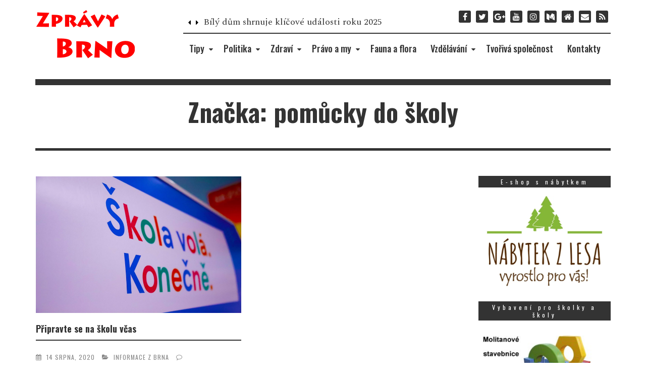

--- FILE ---
content_type: text/html; charset=UTF-8
request_url: https://zpravy-brno.cz/stitky/pomucky-do-skoly/
body_size: 16483
content:
<!DOCTYPE html>
<html lang="cs">

<head>
	<meta charset="UTF-8">
	<meta name="viewport" content="width=device-width, initial-scale=1">	
	<link rel="pingback" href="" />
	<meta name='robots' content='index, follow, max-image-preview:large, max-snippet:-1, max-video-preview:-1' />

	<!-- This site is optimized with the Yoast SEO plugin v26.7 - https://yoast.com/wordpress/plugins/seo/ -->
	<title>pomůcky do školy</title>
	<link rel="canonical" href="https://zpravy-brno.cz/stitky/pomucky-do-skoly/" />
	<meta name="twitter:card" content="summary_large_image" />
	<meta name="twitter:title" content="pomůcky do školy" />
	<meta name="twitter:site" content="@Zpravy_z_Brna" />
	<script type="application/ld+json" class="yoast-schema-graph">{"@context":"https://schema.org","@graph":[{"@type":"CollectionPage","@id":"https://zpravy-brno.cz/stitky/pomucky-do-skoly/","url":"https://zpravy-brno.cz/stitky/pomucky-do-skoly/","name":"pomůcky do školy","isPartOf":{"@id":"https://zpravy-brno.cz/#website"},"primaryImageOfPage":{"@id":"https://zpravy-brno.cz/stitky/pomucky-do-skoly/#primaryimage"},"image":{"@id":"https://zpravy-brno.cz/stitky/pomucky-do-skoly/#primaryimage"},"thumbnailUrl":"https://zpravy-brno.cz/wp-content/uploads/2020/08/Zpátky-do-školy-2.jpg","breadcrumb":{"@id":"https://zpravy-brno.cz/stitky/pomucky-do-skoly/#breadcrumb"},"inLanguage":"cs"},{"@type":"ImageObject","inLanguage":"cs","@id":"https://zpravy-brno.cz/stitky/pomucky-do-skoly/#primaryimage","url":"https://zpravy-brno.cz/wp-content/uploads/2020/08/Zpátky-do-školy-2.jpg","contentUrl":"https://zpravy-brno.cz/wp-content/uploads/2020/08/Zpátky-do-školy-2.jpg","width":1600,"height":1066},{"@type":"BreadcrumbList","@id":"https://zpravy-brno.cz/stitky/pomucky-do-skoly/#breadcrumb","itemListElement":[{"@type":"ListItem","position":1,"name":"Domů","item":"https://zpravy-brno.cz/"},{"@type":"ListItem","position":2,"name":"pomůcky do školy"}]},{"@type":"WebSite","@id":"https://zpravy-brno.cz/#website","url":"https://zpravy-brno.cz/","name":"Zprávy z Brna a okolí, zprávy z celé ČR","description":"Co pálí Českou republiku, otevřeně a bez předsudků informace nejen z Brna. Komerční zprávy a reklama na internetu, PR články.","publisher":{"@id":"https://zpravy-brno.cz/#organization"},"potentialAction":[{"@type":"SearchAction","target":{"@type":"EntryPoint","urlTemplate":"https://zpravy-brno.cz/?s={search_term_string}"},"query-input":{"@type":"PropertyValueSpecification","valueRequired":true,"valueName":"search_term_string"}}],"inLanguage":"cs"},{"@type":"Organization","@id":"https://zpravy-brno.cz/#organization","name":"Zprávy z Brna a okolí, zprávy z celé ČR","url":"https://zpravy-brno.cz/","logo":{"@type":"ImageObject","inLanguage":"cs","@id":"https://zpravy-brno.cz/#/schema/logo/image/","url":"https://i0.wp.com/zpravy-brno.cz/wp-content/uploads/2022/01/zpravy-brno-logo-200.png?fit=200%2C100&ssl=1","contentUrl":"https://i0.wp.com/zpravy-brno.cz/wp-content/uploads/2022/01/zpravy-brno-logo-200.png?fit=200%2C100&ssl=1","width":200,"height":100,"caption":"Zprávy z Brna a okolí, zprávy z celé ČR"},"image":{"@id":"https://zpravy-brno.cz/#/schema/logo/image/"},"sameAs":["https://www.facebook.com/brnozpravy/","https://x.com/Zpravy_z_Brna"]}]}</script>
	<!-- / Yoast SEO plugin. -->


<link rel='dns-prefetch' href='//fonts.googleapis.com' />
<link rel="alternate" type="application/rss+xml" title="Zprávy z Brna a okolí, zprávy z celé ČR &raquo; RSS zdroj" href="https://zpravy-brno.cz/feed/" />
<link rel="alternate" type="application/rss+xml" title="Zprávy z Brna a okolí, zprávy z celé ČR &raquo; RSS pro štítek pomůcky do školy" href="https://zpravy-brno.cz/stitky/pomucky-do-skoly/feed/" />
<style id='wp-img-auto-sizes-contain-inline-css' type='text/css'>
img:is([sizes=auto i],[sizes^="auto," i]){contain-intrinsic-size:3000px 1500px}
/*# sourceURL=wp-img-auto-sizes-contain-inline-css */
</style>
<link rel='stylesheet' id='dashicons-css' href='https://zpravy-brno.cz/wp-includes/css/dashicons.min.css?ver=6.9' type='text/css' media='all' />
<link rel='stylesheet' id='post-views-counter-frontend-css' href='https://zpravy-brno.cz/wp-content/plugins/post-views-counter/css/frontend.css?ver=1.7.0' type='text/css' media='all' />
<style id='wp-emoji-styles-inline-css' type='text/css'>

	img.wp-smiley, img.emoji {
		display: inline !important;
		border: none !important;
		box-shadow: none !important;
		height: 1em !important;
		width: 1em !important;
		margin: 0 0.07em !important;
		vertical-align: -0.1em !important;
		background: none !important;
		padding: 0 !important;
	}
/*# sourceURL=wp-emoji-styles-inline-css */
</style>
<link rel='stylesheet' id='contact-form-7-css' href='https://zpravy-brno.cz/wp-content/plugins/contact-form-7/includes/css/styles.css?ver=6.1.4' type='text/css' media='all' />
<link rel='stylesheet' id='slick-css' href='https://zpravy-brno.cz/wp-content/plugins/so-widgets-bundle/css/lib/slick.css?ver=1.8.1' type='text/css' media='all' />
<link rel='stylesheet' id='sow-post-carousel-base-css' href='https://zpravy-brno.cz/wp-content/plugins/so-widgets-bundle/widgets/post-carousel/css/base.css?ver=6.9' type='text/css' media='all' />
<link rel='stylesheet' id='sow-post-carousel-base-95d77c4acb41-css' href='https://zpravy-brno.cz/wp-content/uploads/siteorigin-widgets/sow-post-carousel-base-95d77c4acb41.css?ver=6.9' type='text/css' media='all' />
<link rel='stylesheet' id='wp-polls-css' href='https://zpravy-brno.cz/wp-content/plugins/wp-polls/polls-css.css?ver=2.77.3' type='text/css' media='all' />
<style id='wp-polls-inline-css' type='text/css'>
.wp-polls .pollbar {
	margin: 1px;
	font-size: 6px;
	line-height: 8px;
	height: 8px;
	background-image: url('https://zpravy-brno.cz/wp-content/plugins/wp-polls/images/default/pollbg.gif');
	border: 1px solid #c8c8c8;
}

/*# sourceURL=wp-polls-inline-css */
</style>
<link rel='stylesheet' id='custom-style-css' href='https://zpravy-brno.cz/wp-content/themes/timenews/assets/css/custom.css?ver=6.9' type='text/css' media='all' />
<style id='custom-style-inline-css' type='text/css'>

		body {
			background-color: #ffffff !important;
			color: #333333 !important;
		}
		#wrapper {background-color: #ffffff !important;}
		.btn-search:hover,
		p a:hover,
		a:hover,
		a:focus,
		a:active,
		#nav ul > li.dropdown:hover > a,
		#nav ul li.active > a,
		#nav ul li a:hover,
		a:hover span,
		.alt-post-foot .post-meta .alt-post-author a:hover,
		.site-pagination span.current,
		#wp-calendar a,
		.single-content a,
		.new-slides .owl-theme .owl-controls .owl-buttons div.owl-prev:hover,
		.new-slides .owl-theme .owl-controls .owl-buttons div.owl-next:hover,
		.keep-reading,
		#alith-tab li:hover a,
		#alith-tab-small a.alith-current-item,
		#alith-tab a.alith-current-item,
		.post-sticky a.post-title,
		.post-sticky .post-title-normal a,
		.comment-content a
		{
			color: #da4c52 !important;
		}
		.btn-canvas:hover,
		button[type='submit']:hover,
		.search-popup form.search-form input.search-submit:hover,
		a.back-to-top,
		#searchform_topbar button:hover,
		input[type='submit']:hover,
		#home-slider .owl-controls .owl-buttons div:hover,
		#highlight-posts .owl-controls .owl-buttons div:hover,
		#content .alt-post-foot a.keep-reading:hover {
			background: #da4c52 !important;
			color: #fff !important;
		}
		
		#alith-tab,
		#alith-tab-small,		
		#content .alt-post-foot a.keep-reading,
		a.back-404,
		h4.widget-title,
		.sidebar-widget .tagcloud a,.post-tags a,
		.comment-wrapper input[type='submit'],
		.post_content input[type='submit'],
		.comment-wrapper .commentlist li .reply a,
		button[type='submit'].btn-send,
		.search-popup-bg,
		.widget_search .search-submit,
		.search-popup form.search-form input.search-submit		
		{
			background: #333333 !important;
		}
		.alt-banner .widget_alith_slider_widget h4.widget-title {
			color: #333333 !important;
		}
		.alt-banner #home-slider,
		.in-header,
		.topbar,
		.back-to-top,
		#nav ul li .dropdown-menu,
		.alt-banner-poststyle .title,
		.single-header,
		.alt-post figure .alt-img-hover a,
		.single-main-content .single-main-content-bottom,
		.post-nav,
		.blog-related-heading,
		.related_posts h4.related_title,.single-comment-title,
		.archive-header,
		.archive-header .author_box img,
		.search-404 #searchform_topbar input,
		.footer-end,
		.single-more-articles,
		.recent-post h5, 
		.post-title-normal,
		#searchform_topbar input,
		.author-bio,
		.related-meta,
		.search-popup form.search-form input,
		.boxed
		{
			border-color: #333333 !important;
		}

	
/*# sourceURL=custom-style-inline-css */
</style>
<link rel='stylesheet' id='bootstrap-css' href='https://zpravy-brno.cz/wp-content/themes/timenews/assets/css/bootstrap.min.css?ver=1.0' type='text/css' media='all' />
<link rel='stylesheet' id='font-awesome-css' href='https://zpravy-brno.cz/wp-content/themes/timenews/assets/css/font-awesome.min.css?ver=1.0' type='text/css' media='all' />
<link rel='stylesheet' id='owl-carousel-css' href='https://zpravy-brno.cz/wp-content/themes/timenews/assets/css/owl.carousel.css?ver=1.0' type='text/css' media='all' />
<link rel='stylesheet' id='owl-theme-css' href='https://zpravy-brno.cz/wp-content/themes/timenews/assets/css/owl.theme.css?ver=1.0' type='text/css' media='all' />
<link rel='stylesheet' id='slicknav-css' href='https://zpravy-brno.cz/wp-content/themes/timenews/assets/css/slicknav.min.css?ver=1.0' type='text/css' media='all' />
<link rel='stylesheet' id='timenews-transitions-css' href='https://zpravy-brno.cz/wp-content/themes/timenews/assets/css/transitions.css?ver=1.0' type='text/css' media='all' />
<link rel='stylesheet' id='timenews-main-style-css' href='https://zpravy-brno.cz/wp-content/themes/timenews/assets/css/main-style.css?ver=1.0' type='text/css' media='all' />
<link rel='stylesheet' id='timenews-custom-style-css' href='https://zpravy-brno.cz/wp-content/themes/timenews/assets/css/custom.css?ver=1.0' type='text/css' media='all' />
<link rel='stylesheet' id='timenews-responsive-css' href='https://zpravy-brno.cz/wp-content/themes/timenews/assets/css/responsive.css?ver=1.0' type='text/css' media='all' />
<link rel='stylesheet' id='alith_theme_slug_fonts-css' href='https://fonts.googleapis.com/css?family=Oswald%3A300%2C400%2C500%2C700%7CSpectral%3A400%2C400i%2C700&#038;subset=latin%2Clatin-ext' type='text/css' media='all' />
<link rel='stylesheet' id='slb_core-css' href='https://zpravy-brno.cz/wp-content/plugins/simple-lightbox/client/css/app.css?ver=2.9.4' type='text/css' media='all' />
<script type="text/javascript" src="https://zpravy-brno.cz/wp-includes/js/jquery/jquery.min.js?ver=3.7.1" id="jquery-core-js"></script>
<script type="text/javascript" src="https://zpravy-brno.cz/wp-includes/js/jquery/jquery-migrate.min.js?ver=3.4.1" id="jquery-migrate-js"></script>
<script type="text/javascript" src="https://zpravy-brno.cz/wp-content/plugins/so-widgets-bundle/js/lib/slick.min.js?ver=1.8.1" id="slick-js"></script>
<script type="text/javascript" src="https://zpravy-brno.cz/wp-content/themes/timenews/assets/js/jquery.slicknav.min.js?ver=1.0.10" id="slicknav-js"></script>
<link rel="https://api.w.org/" href="https://zpravy-brno.cz/wp-json/" /><link rel="alternate" title="JSON" type="application/json" href="https://zpravy-brno.cz/wp-json/wp/v2/tags/1196" /><link rel="EditURI" type="application/rsd+xml" title="RSD" href="https://zpravy-brno.cz/xmlrpc.php?rsd" />
<meta name="generator" content="WordPress 6.9" />
<style type="text/css">
			.sow-carousel-wrapper:has(.slick-initialized) {
				visibility: visible !important;
				opacity: 1 !important;
			}

			.sow-post-carousel-wrapper:not(:has(.slick-initialized)) .sow-carousel-items {
				visibility: hidden;
			}
		</style>
		<!-- Google tag (gtag.js) -->
<script async src="https://www.googletagmanager.com/gtag/js?id=G-G6P3N8JNWL"></script>
<script>
  window.dataLayer = window.dataLayer || [];
  function gtag(){dataLayer.push(arguments);}
  gtag('js', new Date());

  gtag('config', 'G-G6P3N8JNWL');
</script>
<meta name="seznam-wmt" content="93uFoXcH7O8iP7HvdJms2oBtzwyO3WjL" />
<meta name="norton-safeweb-site-verification" content="ovs6hqivvm6cerezg6be8adtxw0tmf-r4nvkw79lu4o24-kz9049ijr01ws-hsd1djllktdare9weletf8cdtlv20k75953c8hqaw2vfizvj75wr22aa0ovdnogfrjei" />
<script type="text/javascript" src="https://c.seznam.cz/js/rc.js"></script>
<script>
	var retargetingConf = {
		rtgId: 153413
	};
	if (window.rc && window.rc.retargetingHit) {
		window.rc.retargetingHit(retargetingConf);
	}
</script>
<!-- Global site tag (gtag.js) - Google Ads: 1023830244 -->
<script async src="https://www.googletagmanager.com/gtag/js?id=AW-1023830244"></script>
<script>
  window.dataLayer = window.dataLayer || [];
  function gtag(){dataLayer.push(arguments);}
  gtag('js', new Date());

  gtag('config', 'AW-1023830244');
</script><link rel="icon" href="https://zpravy-brno.cz/wp-content/uploads/2018/01/cropped-Brno-znak-60x60.jpg" sizes="32x32" />
<link rel="icon" href="https://zpravy-brno.cz/wp-content/uploads/2018/01/cropped-Brno-znak-300x300.jpg" sizes="192x192" />
<link rel="apple-touch-icon" href="https://zpravy-brno.cz/wp-content/uploads/2018/01/cropped-Brno-znak-300x300.jpg" />
<meta name="msapplication-TileImage" content="https://zpravy-brno.cz/wp-content/uploads/2018/01/cropped-Brno-znak-300x300.jpg" />
		<style type="text/css" id="wp-custom-css">
			body h1, body h2, body h3, body h4, body h5, body h6 {
    color: #333;
    font-style: normal;
    font-weight: 600;
    line-height: 1.3;
    margin: 0px 0px 20px 0px;
    text-transform: none;
}
h4.widget-title {
    text-transform: none;
}
.widget-title .rsswidget {
	color: white;
}		</style>
			 
</head>


<body class="archive tag tag-pomucky-do-skoly tag-1196 wp-theme-timenews">



<div class="dark-mark"></div>
			<div id="off-canvas" class="off-canvas">	
		<span class="close-off-canvas pull-right"><i class="fa fa-times" aria-hidden="true"></i></span>
			</div> <!--off-canvas-->
		
	
	<div id="wrapper" >
		<header id="header" class="alt-header haslayout">
			<div class="container">
				<div class="in-header">
					<div class="row">
						<div class="col-lg-3 col-md-3 col-sm-6 col-xs-12 div-logo">
							<a href="https://zpravy-brno.cz/"  rel="home">
																	<img src="https://zpravy-brno.cz/wp-content/uploads/2022/01/zpravy-brno-logo-200.png" alt="Zprávy z Brna a okolí, zprávy z celé ČR" />
															</a>
						</div> <!---.logo-->
						<div class="col-lg-9 col-md-9 col-sm-6 col-xs-12">
							
							<div class="top-search">
														</div>
							
															<ul class="social-icon">									
									                <li class="li-facebook"><a class="facebook" href="https://www.facebook.com/brnozpravy/" target="_blank" rel="alternate" title="Facebook"><i class="fa fa-facebook"></i></a></li>
                            <li class="li-twitter"><a class="twitter" href="https://twitter.com/Zpravy_z_Brna" target="_blank" rel="alternate" title="Twitter"><i class="fa fa-twitter"></i></a></li>
                            <li class="li-google-plus"><a class="google-plus" href="https://plus.google.com/u/0/112041848018595282080" target="_blank" rel="alternate" title="Google+"><i class="fa fa-google-plus"></i></a></li>
                            <li class="li-youtube"><a class="youtube" href="https://www.youtube.com/channel/UC1tT29MTw9GVcMppf0GKNMA" target="_blank" rel="alternate" title="YouTube"><i class="fa fa-youtube"></i></a></li>
                            <li class="li-instagram"><a class="instagram" href="https://www.instagram.com/zpravybrno/" target="_blank" rel="alternate" title="Instagram"><i class="fa fa-instagram"></i></a></li>
                            <li class="li-medium"><a class="medium" href="https://medium.com/@zpravybrno" target="_blank" rel="alternate" title="Medium"><i class="fa fa-medium"></i></a></li>
                            <li class="li-home"><a class="home" href="https://zpravy-brno.cz/" target="_blank" rel="alternate" title="Homepage"><i class="fa fa-home"></i></a></li>
                            <li class="li-envelope"><a class="envelope" href="http://redakce@zpravy-brno.cz" target="_blank" rel="alternate" title="Email"><i class="fa fa-envelope"></i></a></li>
                            <li class="li-rss"><a class="rss" href="http://zpravy-brno.cz/feed/" target="_blank" rel="alternate" title="Feed"><i class="fa fa-rss"></i></a></li>
                            								</ul>
								

														<div class="topbar">
								<div class="new-slides">								
									<div id="alithemes-timenews-widget-feature-post-3" class="sidebar-widget widget_alith_newsflash clr">	<div id="news-slider" class="owl-carousel">
		<div class="owl-item">
		<div class="item">
			<p>
				<a class="post-title" href="https://zpravy-brno.cz/zahranici/usa/bily-dum-shrnuje-klicove-udalosti-roku-2025/" title="Bílý dům shrnuje klíčové události roku 2025">Bílý dům shrnuje klíčové události roku 2025</a>				
			</p>
		</div>
	</div>
		<div class="owl-item">
		<div class="item">
			<p>
				<a class="post-title" href="https://zpravy-brno.cz/brno-informuje/proc-domacnosti-plytvaji-vodou-i-automatizovane-zpracovani-dat-nejlepsi-ekonomicke-diplomky-znaji-viteze/" title="Proč domácnosti plýtvají vodou i automatizované zpracování dat. Nejlepší ekonomické diplomky znají vítěze!">Proč domácnosti plýtvají vodou i automatizované zpracování dat. Nejlepší ekonomické diplomky znají vítěze!</a>				
			</p>
		</div>
	</div>
		<div class="owl-item">
		<div class="item">
			<p>
				<a class="post-title" href="https://zpravy-brno.cz/brno-informuje/pomozme-rodine-ktera-prisla-o-maminku-a-manzelku/" title="Pomozme rodině, která přišla o maminku a manželku">Pomozme rodině, která přišla o maminku a manželku</a>				
			</p>
		</div>
	</div>
		<div class="owl-item">
		<div class="item">
			<p>
				<a class="post-title" href="https://zpravy-brno.cz/brno-informuje/mezinarodni-den-vodiku-a-palivovych-clanku-pripomina-potencial-nejlehciho-prvku-ve-vesmiru/" title="Mezinárodní den vodíku a palivových článků připomíná potenciál nejlehčího prvku ve vesmíru">Mezinárodní den vodíku a palivových článků připomíná potenciál nejlehčího prvku ve vesmíru</a>				
			</p>
		</div>
	</div>
		<div class="owl-item">
		<div class="item">
			<p>
				<a class="post-title" href="https://zpravy-brno.cz/brno-informuje/zlaty-zeton-prinesl-radost-zakaznici-tesco-rozdelili-450-000-kc-na-podporu-deti-a-mladych/" title="Zlatý žeton přinesl radost, zákazníci Tesco rozdělili 450 000 Kč na podporu dětí a mladých">Zlatý žeton přinesl radost, zákazníci Tesco rozdělili 450 000 Kč na podporu dětí a mladých</a>				
			</p>
		</div>
	</div>
		<div class="owl-item">
		<div class="item">
			<p>
				<a class="post-title" href="https://zpravy-brno.cz/brno-informuje/za-zajimave-ekonomicke-diplomky-ceka-na-absolventy-60-tisic-kc-2/" title="Za zajímavé ekonomické diplomky čeká na absolventy 60 tisíc Kč">Za zajímavé ekonomické diplomky čeká na absolventy 60 tisíc Kč</a>				
			</p>
		</div>
	</div>
		</div>
</div>								</div>
							</div>	
														
							
							<div id="nav" class="navbar navbar-default header-mainnav font-heading">
															<div class="head-nav">									
									<div class="menu-zpravyzbrna-container"><ul id="main-menu" class="menu"><li id="menu-item-251" class="menu-item menu-item-type-taxonomy menu-item-object-category menu-item-has-children menu-item-251"><a href="https://zpravy-brno.cz/informace/tipy/" title="Tipy na akce v Brně, pozvánky, kultura">Tipy</a>
<ul class="sub-menu">
	<li id="menu-item-1515" class="menu-item menu-item-type-taxonomy menu-item-object-category menu-item-1515"><a href="https://zpravy-brno.cz/informace/tipy/pozvanky/" title="Zveme Vás na&#8230;.">Pozvánky</a></li>
	<li id="menu-item-196" class="menu-item menu-item-type-taxonomy menu-item-object-category menu-item-has-children menu-item-196"><a href="https://zpravy-brno.cz/informace/tipy/kultura-brno-akce/" title="Kultura v Brně">Kulturní akce</a>
	<ul class="sub-menu">
		<li id="menu-item-252" class="menu-item menu-item-type-taxonomy menu-item-object-category menu-item-252"><a href="https://zpravy-brno.cz/informace/tipy/kultura-brno-akce/divadlo/">Divadlo</a></li>
		<li id="menu-item-253" class="menu-item menu-item-type-taxonomy menu-item-object-category menu-item-253"><a href="https://zpravy-brno.cz/informace/tipy/kultura-brno-akce/tanec/">Tanec</a></li>
	</ul>
</li>
</ul>
</li>
<li id="menu-item-4089" class="menu-item menu-item-type-taxonomy menu-item-object-category menu-item-has-children menu-item-4089"><a href="https://zpravy-brno.cz/informace/politika/">Politika</a>
<ul class="sub-menu">
	<li id="menu-item-4090" class="menu-item menu-item-type-taxonomy menu-item-object-category menu-item-4090"><a href="https://zpravy-brno.cz/informace/politika/volby-2021/">Volby-2021</a></li>
</ul>
</li>
<li id="menu-item-254" class="menu-item menu-item-type-taxonomy menu-item-object-category menu-item-has-children menu-item-254"><a href="https://zpravy-brno.cz/informace/zdravi-a-fitness/" title="Zdraví a fitness, udělejte něco pro tělo">Zdraví</a>
<ul class="sub-menu">
	<li id="menu-item-559" class="menu-item menu-item-type-taxonomy menu-item-object-category menu-item-559"><a href="https://zpravy-brno.cz/informace/jidlo/hubnuti/" title="Co vše uděláte pro hubnutí?">Hubnutí</a></li>
</ul>
</li>
<li id="menu-item-192" class="menu-item menu-item-type-taxonomy menu-item-object-category menu-item-has-children menu-item-192"><a href="https://zpravy-brno.cz/informace/pravo/" title="Soudní právo, trestní právo, zajímavosti od soudu">Právo a my</a>
<ul class="sub-menu">
	<li id="menu-item-195" class="menu-item menu-item-type-taxonomy menu-item-object-category menu-item-195"><a href="https://zpravy-brno.cz/informace/pravo/zajimavosti-ze-soudnich-spisu/">Zajímavosti ze soudních spisů</a></li>
	<li id="menu-item-193" class="menu-item menu-item-type-taxonomy menu-item-object-category menu-item-193"><a href="https://zpravy-brno.cz/informace/pravo/kauzy-brno/">Kauzy Brno</a></li>
	<li id="menu-item-194" class="menu-item menu-item-type-taxonomy menu-item-object-category menu-item-194"><a href="https://zpravy-brno.cz/informace/pravo/trestni/">Trestní</a></li>
	<li id="menu-item-561" class="menu-item menu-item-type-taxonomy menu-item-object-category menu-item-561"><a href="https://zpravy-brno.cz/informace/pravo/pelmel/" title="Tak různě od soudu, advokátů či obhájců">Pelmel</a></li>
</ul>
</li>
<li id="menu-item-191" class="menu-item menu-item-type-taxonomy menu-item-object-category menu-item-191"><a href="https://zpravy-brno.cz/informace/fauna-a-flora/" title="Příroda a zvířata v Brně a okolí">Fauna a flora</a></li>
<li id="menu-item-197" class="menu-item menu-item-type-taxonomy menu-item-object-category menu-item-has-children menu-item-197"><a href="https://zpravy-brno.cz/informace/vzdelavani/" title="Od školky po vysokou">Vzdělávání</a>
<ul class="sub-menu">
	<li id="menu-item-1514" class="menu-item menu-item-type-taxonomy menu-item-object-category menu-item-1514"><a href="https://zpravy-brno.cz/informace/moderni-technologie/" title="Moderní technologie pro Brňany">Moderní technologie</a></li>
</ul>
</li>
<li id="menu-item-4599" class="menu-item menu-item-type-taxonomy menu-item-object-category menu-item-4599"><a href="https://zpravy-brno.cz/informace/brno-informuje/aktualni-potize-nejen-cr/tvoriva-spolecnost/">Tvořivá společnost</a></li>
<li id="menu-item-34" class="menu-item menu-item-type-post_type menu-item-object-page menu-item-34"><a href="https://zpravy-brno.cz/kontakty/">Kontakty</a></li>
</ul></div>								</div>
													
							</div><!--nav-->
						</div> <!---.col-9-->

					</div> <!--row-->
				</div><!--in header-->
			</div> <!--container-->			
		</header><div id="main" class="haslayout">
	<div id="twocolumns" class="container">
		<div class="row">
			<div class="col-lg-12 col-md-12 col-sm-12 col-xs-12">				
								<div class="archive-header">
							
					<div class="archive-title">
						<h2>
							Značka: pomůcky do školy						</h2>
					</div>	
					
																		<div class="archive-description">
																</div>
							
						
										
									</div>
				 <!--archive-header-->
			</div>
		</div>
		<div class="row">
			<div id="content" class="col-lg-9 col-md-9 col-sm-12 col-xs-12">
	<div class="masonry masonry-columns-2 home-grid">
	<!--THE LOOP-->
		<div class="masonry-item">
		<article class="alt-post post-format- ">
							<figure class="post-media post-thumb">
					<a title="Připravte se na školu včas"  href="https://zpravy-brno.cz/brno-informuje/pripravte-se-na-skolu-vcas/"><img width="1600" height="1066" src="https://zpravy-brno.cz/wp-content/uploads/2020/08/Zpátky-do-školy-2.jpg" class="attachment-post-thumbnail size-post-thumbnail wp-post-image" alt="" decoding="async" fetchpriority="high" srcset="https://zpravy-brno.cz/wp-content/uploads/2020/08/Zpátky-do-školy-2.jpg 1600w, https://zpravy-brno.cz/wp-content/uploads/2020/08/Zpátky-do-školy-2-300x200.jpg 300w, https://zpravy-brno.cz/wp-content/uploads/2020/08/Zpátky-do-školy-2-1024x682.jpg 1024w, https://zpravy-brno.cz/wp-content/uploads/2020/08/Zpátky-do-školy-2-768x512.jpg 768w, https://zpravy-brno.cz/wp-content/uploads/2020/08/Zpátky-do-školy-2-1536x1023.jpg 1536w, https://zpravy-brno.cz/wp-content/uploads/2020/08/Zpátky-do-školy-2-272x182.jpg 272w" sizes="(max-width: 1600px) 100vw, 1600px" /></a>
				</figure>
						<!-- end media -->	
			<div class="alt-post-content">
				<h5 class="post-title-normal"><a class="post-title" href="https://zpravy-brno.cz/brno-informuje/pripravte-se-na-skolu-vcas/">Připravte se na školu včas</a></h5>
				<div class="post-meta font-heading">
						<i class="fa fa-calendar" aria-hidden="true"></i>
						<span class="date">14 srpna, 2020</span>
										<i class="fa fa-folder-open" aria-hidden="true"></i>
					<span>
						<a href="
							https://zpravy-brno.cz/informace/brno-informuje/						">
						Informace z Brna						</a>
					</span>
						<i class="fa fa-comment-o" aria-hidden="true"></i> 
						<span class="alith-comment-num"><a title="Připravte se na školu včas" href="https://zpravy-brno.cz/brno-informuje/pripravte-se-na-skolu-vcas/#respond">Žádné komentáře</a></span>
				</div>
				<div class="except">
					<p>Zatímco v minulých letech si děti přály, aby prázdniny nikdy neskončily, letošní prázdniny jsou trochu jiné. Děti ve škole nebyly už několik měsíců, s kamarády se neviděly vůbec, nebo jen málo, a přiznejme si, učení doma s rodiči je stresující pro obě strany. Lehce se tak letos může stát, že se do školy nebudou těšit pouze prvňáčci a [&hellip;]</p>
						
				</div>	
				<div class="alt-post-foot">	
				<a class="keep-reading font-heading" href="https://zpravy-brno.cz/brno-informuje/pripravte-se-na-skolu-vcas/" title="Připravte se na školu včas">
					detaily z Brna				</a>						
				
			</div>
			</div>
		</article>	
	</div>
				
	<!--END LOOP-->
	</div> <!-- end the_post_list -->
	
<div class="site-pagination font-heading">
	</div>






</div> <!-- end col-md-9 -->

<aside id="sidebar" class="col-lg-3 col-md-3 col-sm-12 col-xs-12">						
	<div class="theiaStickySidebar">
		<div class="widget-area">
			<div id="media_image-16" class="sidebar-widget widget_media_image clr"><h4 class="widget-title"><span>E-shop s nábytkem</span></h4><a href="https://www.nabytekzlesa.cz/"><img width="700" height="481" src="https://zpravy-brno.cz/wp-content/uploads/2023/09/Nabytek-z-lesa-LOGO-TEXT-NEW-700X481.webp" class="image wp-image-4804  attachment-full size-full" alt="Masivní nábytek - eshop" style="max-width: 100%; height: auto;" decoding="async" loading="lazy" srcset="https://zpravy-brno.cz/wp-content/uploads/2023/09/Nabytek-z-lesa-LOGO-TEXT-NEW-700X481.webp 700w, https://zpravy-brno.cz/wp-content/uploads/2023/09/Nabytek-z-lesa-LOGO-TEXT-NEW-700X481-300x206.webp 300w" sizes="auto, (max-width: 700px) 100vw, 700px" /></a></div><div id="media_image-21" class="sidebar-widget widget_media_image clr"><h4 class="widget-title"><span>Vybavení pro školky a školy</span></h4><a href="https://www.molitanove-sestavy.cz"><img width="300" height="185" src="https://zpravy-brno.cz/wp-content/uploads/2024/01/baner-molitanove-sestavy-zpravy-brno-1-300x185.jpg" class="image wp-image-4928  attachment-medium size-medium" alt="Molitanové sestavy a půjčovna herních sestav" style="max-width: 100%; height: auto;" decoding="async" loading="lazy" srcset="https://zpravy-brno.cz/wp-content/uploads/2024/01/baner-molitanove-sestavy-zpravy-brno-1-300x185.jpg 300w, https://zpravy-brno.cz/wp-content/uploads/2024/01/baner-molitanove-sestavy-zpravy-brno-1-1024x632.jpg 1024w, https://zpravy-brno.cz/wp-content/uploads/2024/01/baner-molitanove-sestavy-zpravy-brno-1-768x474.jpg 768w, https://zpravy-brno.cz/wp-content/uploads/2024/01/baner-molitanove-sestavy-zpravy-brno-1-1536x947.jpg 1536w, https://zpravy-brno.cz/wp-content/uploads/2024/01/baner-molitanove-sestavy-zpravy-brno-1.jpg 1545w" sizes="auto, (max-width: 300px) 100vw, 300px" /></a></div><div id="media_image-27" class="sidebar-widget widget_media_image clr"><h4 class="widget-title"><span>Nejlepší zmrzlina na Jižní Moravě</span></h4><a href="https://zmrzlinakruhac.cz/"><img width="500" height="505" src="https://zpravy-brno.cz/wp-content/uploads/2025/04/Remeslna-zmrzlina-kruhac-Boritov.jpg" class="image wp-image-5390  attachment-full size-full" alt="Řemeslná zmrzlina, jahodová z čerstvých jahod, nejlepší na Jižní Moravě" style="max-width: 100%; height: auto;" title="Nejlepší zmrzlina na Jižní Moravě" decoding="async" loading="lazy" srcset="https://zpravy-brno.cz/wp-content/uploads/2025/04/Remeslna-zmrzlina-kruhac-Boritov.jpg 500w, https://zpravy-brno.cz/wp-content/uploads/2025/04/Remeslna-zmrzlina-kruhac-Boritov-297x300.jpg 297w" sizes="auto, (max-width: 500px) 100vw, 500px" /></a></div><div id="media_image-24" class="sidebar-widget widget_media_image clr"><h4 class="widget-title"><span>Autoškola Brno V&#038;V</span></h4><a href="http://www.autoskolavav.cz/"><img width="350" height="125" src="https://zpravy-brno.cz/wp-content/uploads/2024/02/autoskola-vav.jpg" class="image wp-image-4980  attachment-full size-full" alt="Autoškola v Brně, autoškola Vosinek a Vosinková" style="max-width: 100%; height: auto;" decoding="async" loading="lazy" srcset="https://zpravy-brno.cz/wp-content/uploads/2024/02/autoskola-vav.jpg 350w, https://zpravy-brno.cz/wp-content/uploads/2024/02/autoskola-vav-300x107.jpg 300w" sizes="auto, (max-width: 350px) 100vw, 350px" /></a></div><div id="media_image-28" class="sidebar-widget widget_media_image clr"><h4 class="widget-title"><span>Autofolie a tónování autoskel</span></h4><a href="https://sunpro.cz/tonovani-autoskel/bezpecnostni-a-ochranne-folie/"><img width="300" height="150" src="https://zpravy-brno.cz/wp-content/uploads/2020/03/Sun-Pro_logo-1-300x150.png" class="image wp-image-3242  attachment-medium size-medium" alt="" style="max-width: 100%; height: auto;" decoding="async" loading="lazy" srcset="https://zpravy-brno.cz/wp-content/uploads/2020/03/Sun-Pro_logo-1-300x150.png 300w, https://zpravy-brno.cz/wp-content/uploads/2020/03/Sun-Pro_logo-1.png 360w" sizes="auto, (max-width: 300px) 100vw, 300px" /></a></div><div id="media_image-18" class="sidebar-widget widget_media_image clr"><h4 class="widget-title"><span>Reklamní agent</span></h4><a href="https://reklamniagent.cz/kontakt.html"><img width="443" height="247" src="https://zpravy-brno.cz/wp-content/uploads/2021/12/reklamni-agent-Ilja.jpg" class="image wp-image-4195  attachment-full size-full" alt="Reklamní agent, první internetový" style="max-width: 100%; height: auto;" decoding="async" loading="lazy" srcset="https://zpravy-brno.cz/wp-content/uploads/2021/12/reklamni-agent-Ilja.jpg 443w, https://zpravy-brno.cz/wp-content/uploads/2021/12/reklamni-agent-Ilja-300x167.jpg 300w" sizes="auto, (max-width: 443px) 100vw, 443px" /></a></div><div id="text-3" class="sidebar-widget widget_text clr"><h4 class="widget-title"><span>Institut práva a občanských svobod</span></h4>			<div class="textwidget"><p><strong>↓</strong> ProLibertate<strong> ↓</strong></p>
</div>
		</div><div id="rss-3" class="sidebar-widget widget_rss clr"><h4 class="widget-title"><span><a class="rsswidget rss-widget-feed" href="https://www.prolibertate.cz/feed/"><img class="rss-widget-icon" style="border:0" width="14" height="14" src="https://zpravy-brno.cz/wp-includes/images/rss.png" alt="RSS" loading="lazy" /></a> <a class="rsswidget rss-widget-title" href="https://www.prolibertate.cz/">ProLibertate</a></span></h4><ul><li><a class='rsswidget' href='https://www.prolibertate.cz/2025/07/notu-o-odmitnuti-zmen-ihr-odeslala-ceska-republika-v-kvetnu/'>Nótu o odmítnutí změn IHR odeslala Česká republika v květnu</a> <span class="rss-date">16 července, 2025</span></li><li><a class='rsswidget' href='https://www.prolibertate.cz/2025/07/do-19-7-musi-vlada-odeslat-notu-proti-novele-mezinarodnich-zdravotnickych-predpisu/'>Do 19. 7. musí vláda odeslat nótu proti novele Mezinárodních zdravotnických předpisů</a> <span class="rss-date">1 července, 2025</span></li><li><a class='rsswidget' href='https://www.prolibertate.cz/2025/06/stanovisko-pro-libertate-a-smis-k-navrhu-narodni-ockovaci-strategie/'>Stanovisko Pro Libertate a SMIS k návrhu Národní očkovací strategie</a> <span class="rss-date">16 června, 2025</span></li><li><a class='rsswidget' href='https://www.prolibertate.cz/2025/05/vlada-rika-ze-se-ohradi-proti-zmenam-ihr/'>Vláda říká, že se ohradí proti změnám IHR</a> <span class="rss-date">15 května, 2025</span></li></ul></div><div id="categories-2" class="sidebar-widget widget_categories clr"><h4 class="widget-title"><span>Vyberte si, co Vás zajímá</span></h4><form action="https://zpravy-brno.cz" method="get"><label class="screen-reader-text" for="cat">Vyberte si, co Vás zajímá</label><select  name='cat' id='cat' class='postform'>
	<option value='-1'>Vybrat rubriku</option>
	<option class="level-0" value="678">Auto moto&nbsp;&nbsp;(5)</option>
	<option class="level-0" value="1567">Bydlení&nbsp;&nbsp;(15)</option>
	<option class="level-0" value="1576">Entrepreneur&nbsp;&nbsp;(3)</option>
	<option class="level-0" value="42">Fauna a flora&nbsp;&nbsp;(33)</option>
	<option class="level-1" value="743">&nbsp;&nbsp;&nbsp;ZOO Brno&nbsp;&nbsp;(11)</option>
	<option class="level-0" value="1">Informace z Brna&nbsp;&nbsp;(470)</option>
	<option class="level-1" value="1242">&nbsp;&nbsp;&nbsp;Co pálí Česko&nbsp;&nbsp;(75)</option>
	<option class="level-2" value="1493">&nbsp;&nbsp;&nbsp;&nbsp;&nbsp;&nbsp;Tvořivá společnost&nbsp;&nbsp;(17)</option>
	<option class="level-1" value="1604">&nbsp;&nbsp;&nbsp;Společnost&nbsp;&nbsp;(8)</option>
	<option class="level-0" value="84">Jídlo&nbsp;&nbsp;(119)</option>
	<option class="level-1" value="85">&nbsp;&nbsp;&nbsp;Hubnutí&nbsp;&nbsp;(12)</option>
	<option class="level-1" value="434">&nbsp;&nbsp;&nbsp;Pivo&nbsp;&nbsp;(6)</option>
	<option class="level-1" value="86">&nbsp;&nbsp;&nbsp;Potraviny&nbsp;&nbsp;(97)</option>
	<option class="level-0" value="139">Jihomoravský kraj&nbsp;&nbsp;(254)</option>
	<option class="level-0" value="2">Kultura&nbsp;&nbsp;(20)</option>
	<option class="level-0" value="8">Městská část&nbsp;&nbsp;(67)</option>
	<option class="level-1" value="7">&nbsp;&nbsp;&nbsp;Brno Bohunice&nbsp;&nbsp;(1)</option>
	<option class="level-1" value="10">&nbsp;&nbsp;&nbsp;Brno Bystrc&nbsp;&nbsp;(16)</option>
	<option class="level-1" value="13">&nbsp;&nbsp;&nbsp;Brno Ivanovice&nbsp;&nbsp;(1)</option>
	<option class="level-1" value="20">&nbsp;&nbsp;&nbsp;Brno Královo Pole&nbsp;&nbsp;(1)</option>
	<option class="level-1" value="21">&nbsp;&nbsp;&nbsp;Brno Líšeň&nbsp;&nbsp;(2)</option>
	<option class="level-1" value="22">&nbsp;&nbsp;&nbsp;Brno Maloměřice a Obřany&nbsp;&nbsp;(1)</option>
	<option class="level-1" value="1445">&nbsp;&nbsp;&nbsp;Brno Obřany&nbsp;&nbsp;(1)</option>
	<option class="level-1" value="27">&nbsp;&nbsp;&nbsp;Brno sever&nbsp;&nbsp;(1)</option>
	<option class="level-1" value="30">&nbsp;&nbsp;&nbsp;Brno střed&nbsp;&nbsp;(34)</option>
	<option class="level-1" value="31">&nbsp;&nbsp;&nbsp;Brno Tuřany&nbsp;&nbsp;(1)</option>
	<option class="level-1" value="33">&nbsp;&nbsp;&nbsp;Brno Vinohrady&nbsp;&nbsp;(1)</option>
	<option class="level-1" value="34">&nbsp;&nbsp;&nbsp;Brno Žabovřesky&nbsp;&nbsp;(1)</option>
	<option class="level-1" value="35">&nbsp;&nbsp;&nbsp;Brno Žebětín&nbsp;&nbsp;(3)</option>
	<option class="level-1" value="36">&nbsp;&nbsp;&nbsp;Brno Židenice&nbsp;&nbsp;(2)</option>
	<option class="level-0" value="268">Moderní technologie&nbsp;&nbsp;(14)</option>
	<option class="level-1" value="847">&nbsp;&nbsp;&nbsp;Atomová energie&nbsp;&nbsp;(1)</option>
	<option class="level-1" value="840">&nbsp;&nbsp;&nbsp;Doprava v Brně&nbsp;&nbsp;(1)</option>
	<option class="level-1" value="725">&nbsp;&nbsp;&nbsp;Elektronika&nbsp;&nbsp;(3)</option>
	<option class="level-1" value="271">&nbsp;&nbsp;&nbsp;Kryptoměny&nbsp;&nbsp;(1)</option>
	<option class="level-1" value="983">&nbsp;&nbsp;&nbsp;Vesmír&nbsp;&nbsp;(1)</option>
	<option class="level-1" value="496">&nbsp;&nbsp;&nbsp;Zelená úsporám&nbsp;&nbsp;(1)</option>
	<option class="level-0" value="3">Politika&nbsp;&nbsp;(7)</option>
	<option class="level-0" value="38">Právo&nbsp;&nbsp;(15)</option>
	<option class="level-1" value="41">&nbsp;&nbsp;&nbsp;Kauzy Brno&nbsp;&nbsp;(2)</option>
	<option class="level-1" value="229">&nbsp;&nbsp;&nbsp;Pelmel&nbsp;&nbsp;(6)</option>
	<option class="level-1" value="39">&nbsp;&nbsp;&nbsp;Trestní&nbsp;&nbsp;(6)</option>
	<option class="level-1" value="40">&nbsp;&nbsp;&nbsp;Zajímavosti ze soudních spisů&nbsp;&nbsp;(1)</option>
	<option class="level-0" value="1049">Reklama a propagace&nbsp;&nbsp;(39)</option>
	<option class="level-1" value="1061">&nbsp;&nbsp;&nbsp;Komerční články&nbsp;&nbsp;(37)</option>
	<option class="level-1" value="1601">&nbsp;&nbsp;&nbsp;Nábytek&nbsp;&nbsp;(4)</option>
	<option class="level-0" value="1032">Společnost&nbsp;&nbsp;(24)</option>
	<option class="level-1" value="1535">&nbsp;&nbsp;&nbsp;Sbírky na dobrou věc&nbsp;&nbsp;(1)</option>
	<option class="level-0" value="4">Sport&nbsp;&nbsp;(11)</option>
	<option class="level-0" value="127">Tipy&nbsp;&nbsp;(67)</option>
	<option class="level-1" value="5">&nbsp;&nbsp;&nbsp;Kulturní akce&nbsp;&nbsp;(35)</option>
	<option class="level-2" value="88">&nbsp;&nbsp;&nbsp;&nbsp;&nbsp;&nbsp;Divadlo&nbsp;&nbsp;(5)</option>
	<option class="level-2" value="734">&nbsp;&nbsp;&nbsp;&nbsp;&nbsp;&nbsp;Hudba&nbsp;&nbsp;(4)</option>
	<option class="level-2" value="87">&nbsp;&nbsp;&nbsp;&nbsp;&nbsp;&nbsp;Tanec&nbsp;&nbsp;(5)</option>
	<option class="level-1" value="6">&nbsp;&nbsp;&nbsp;Pozvánky&nbsp;&nbsp;(42)</option>
	<option class="level-2" value="1306">&nbsp;&nbsp;&nbsp;&nbsp;&nbsp;&nbsp;Akce Praha&nbsp;&nbsp;(4)</option>
	<option class="level-2" value="915">&nbsp;&nbsp;&nbsp;&nbsp;&nbsp;&nbsp;Akce v Brně&nbsp;&nbsp;(9)</option>
	<option class="level-2" value="811">&nbsp;&nbsp;&nbsp;&nbsp;&nbsp;&nbsp;Výstavy&nbsp;&nbsp;(2)</option>
	<option class="level-0" value="108">Vzdělávání&nbsp;&nbsp;(11)</option>
	<option class="level-1" value="109">&nbsp;&nbsp;&nbsp;Seberozvoj&nbsp;&nbsp;(6)</option>
	<option class="level-0" value="1540">Zahraničí&nbsp;&nbsp;(6)</option>
	<option class="level-1" value="1646">&nbsp;&nbsp;&nbsp;Austrálie&nbsp;&nbsp;(1)</option>
	<option class="level-1" value="1666">&nbsp;&nbsp;&nbsp;USA&nbsp;&nbsp;(1)</option>
	<option class="level-0" value="110">Zdraví a fitness&nbsp;&nbsp;(44)</option>
</select>
</form><script type="text/javascript">
/* <![CDATA[ */

( ( dropdownId ) => {
	const dropdown = document.getElementById( dropdownId );
	function onSelectChange() {
		setTimeout( () => {
			if ( 'escape' === dropdown.dataset.lastkey ) {
				return;
			}
			if ( dropdown.value && parseInt( dropdown.value ) > 0 && dropdown instanceof HTMLSelectElement ) {
				dropdown.parentElement.submit();
			}
		}, 250 );
	}
	function onKeyUp( event ) {
		if ( 'Escape' === event.key ) {
			dropdown.dataset.lastkey = 'escape';
		} else {
			delete dropdown.dataset.lastkey;
		}
	}
	function onClick() {
		delete dropdown.dataset.lastkey;
	}
	dropdown.addEventListener( 'keyup', onKeyUp );
	dropdown.addEventListener( 'click', onClick );
	dropdown.addEventListener( 'change', onSelectChange );
})( "cat" );

//# sourceURL=WP_Widget_Categories%3A%3Awidget
/* ]]> */
</script>
</div><div id="media_image-2" class="sidebar-widget widget_media_image clr"><h4 class="widget-title"><span>Reklama na internetu</span></h4><a href="https://propagace-firem.cz"><img width="362" height="502" src="https://zpravy-brno.cz/wp-content/uploads/propagace-firem-kontakt.jpg" class="image wp-image-2595  attachment-full size-full" alt="Reklama na internetu, kontakt" style="max-width: 100%; height: auto;" decoding="async" loading="lazy" srcset="https://zpravy-brno.cz/wp-content/uploads/propagace-firem-kontakt.jpg 362w, https://zpravy-brno.cz/wp-content/uploads/propagace-firem-kontakt-216x300.jpg 216w" sizes="auto, (max-width: 362px) 100vw, 362px" /></a></div><div id="media_image-9" class="sidebar-widget widget_media_image clr"><h4 class="widget-title"><span>Osobní a firemní kouč</span></h4><a href="https://www.zdenkakarna.cz/" target="_blank"><img width="488" height="73" src="https://zpravy-brno.cz/wp-content/uploads/2020/01/osobni-kouc-firemni-brno.jpg" class="image wp-image-3189  attachment-full size-full" alt="Osobní a firemní koučka v Brně" style="max-width: 100%; height: auto;" title="Koučování - rozvoj lidí, rozvoj osobnosti" decoding="async" loading="lazy" srcset="https://zpravy-brno.cz/wp-content/uploads/2020/01/osobni-kouc-firemni-brno.jpg 488w, https://zpravy-brno.cz/wp-content/uploads/2020/01/osobni-kouc-firemni-brno-300x45.jpg 300w" sizes="auto, (max-width: 488px) 100vw, 488px" /></a></div><div id="media_image-4" class="sidebar-widget widget_media_image clr"><h4 class="widget-title"><span>Dobrá kartářka®</span></h4><a href="https://www.dobrakartarka.cz/" target="_blank"><img width="360" height="359" src="https://zpravy-brno.cz/wp-content/uploads/2019/09/dobra-kartarka-reklama-ZB.jpg" class="image wp-image-3017  attachment-full size-full" alt="Dobré kartářky poradí a vyjeví budoucnost" style="max-width: 100%; height: auto;" title="Dobré kartářky poradí a vyjeví budoucnost" decoding="async" loading="lazy" srcset="https://zpravy-brno.cz/wp-content/uploads/2019/09/dobra-kartarka-reklama-ZB.jpg 360w, https://zpravy-brno.cz/wp-content/uploads/2019/09/dobra-kartarka-reklama-ZB-150x150.jpg 150w, https://zpravy-brno.cz/wp-content/uploads/2019/09/dobra-kartarka-reklama-ZB-300x300.jpg 300w, https://zpravy-brno.cz/wp-content/uploads/2019/09/dobra-kartarka-reklama-ZB-60x60.jpg 60w" sizes="auto, (max-width: 360px) 100vw, 360px" /></a></div><div id="media_image-10" class="sidebar-widget widget_media_image clr"><h4 class="widget-title"><span>Seznamovací agentura v Brně!</span></h4><a href="https://sanceprolasku.cz/nase-sluzby/" target="_blank"><img width="460" height="141" src="https://zpravy-brno.cz/wp-content/uploads/2020/01/sance-1.jpg" class="image wp-image-3201  attachment-full size-full" alt="Logo Šance pro lásku - seznamovací agentura" style="max-width: 100%; height: auto;" title="Seznamovací agentura v Brně!" decoding="async" loading="lazy" srcset="https://zpravy-brno.cz/wp-content/uploads/2020/01/sance-1.jpg 460w, https://zpravy-brno.cz/wp-content/uploads/2020/01/sance-1-300x92.jpg 300w" sizes="auto, (max-width: 460px) 100vw, 460px" /></a></div>			
	</div>						
	</div>
</aside> <!---#sidebar-->		</div>
	</div>
</div> <!--main-->
 
	<footer id="footer" class="haslayout">
		<div class="container">
			<div class="row">
				<div class="col-lg-4 col-md-4 col-sm-4 col-xs-6 box-width">
											<div id="media_image-3" class="sidebar-widget widget_media_image clr"><h4 class="widget-title"><span>Kartářky co ví, zeptejte se, poví</span></h4><a href="https://www.kartarkysvetla.cz/" target="_blank"><img width="360" height="88" src="https://zpravy-brno.cz/wp-content/uploads/2019/09/kartarkysvetla-reklama-ZB.png" class="image wp-image-3018  attachment-full size-full" alt="Výklady karet od kartářek" style="max-width: 100%; height: auto;" title="Výklady karet od kartářek" decoding="async" loading="lazy" srcset="https://zpravy-brno.cz/wp-content/uploads/2019/09/kartarkysvetla-reklama-ZB.png 360w, https://zpravy-brno.cz/wp-content/uploads/2019/09/kartarkysvetla-reklama-ZB-300x73.png 300w" sizes="auto, (max-width: 360px) 100vw, 360px" /></a></div><div id="media_image-8" class="sidebar-widget widget_media_image clr"><h4 class="widget-title"><span>Sportovní povrchy a podlahy vinylové podlahy pro RD</span></h4><a href="https://schenk-sport.cz"><img width="300" height="150" src="https://zpravy-brno.cz/wp-content/uploads/2019/12/schenk-logo-podlahy-300x150.png" class="image wp-image-3166  attachment-medium size-medium" alt="Schenk podlahy" style="max-width: 100%; height: auto;" decoding="async" loading="lazy" srcset="https://zpravy-brno.cz/wp-content/uploads/2019/12/schenk-logo-podlahy-300x150.png 300w, https://zpravy-brno.cz/wp-content/uploads/2019/12/schenk-logo-podlahy.png 400w" sizes="auto, (max-width: 300px) 100vw, 300px" /></a></div><div id="media_image-14" class="sidebar-widget widget_media_image clr"><h4 class="widget-title"><span>On-line byznys</span></h4><a href="https://viteznybyznys.cz/"><img width="1024" height="557" src="https://zpravy-brno.cz/wp-content/uploads/2020/12/fb-reklama-1-vb-1024x557.jpg" class="image wp-image-3664  attachment-large size-large" alt="Vítězný byznys" style="max-width: 100%; height: auto;" decoding="async" loading="lazy" srcset="https://zpravy-brno.cz/wp-content/uploads/2020/12/fb-reklama-1-vb-1024x557.jpg 1024w, https://zpravy-brno.cz/wp-content/uploads/2020/12/fb-reklama-1-vb-300x163.jpg 300w, https://zpravy-brno.cz/wp-content/uploads/2020/12/fb-reklama-1-vb-768x418.jpg 768w, https://zpravy-brno.cz/wp-content/uploads/2020/12/fb-reklama-1-vb-1536x836.jpg 1536w, https://zpravy-brno.cz/wp-content/uploads/2020/12/fb-reklama-1-vb.jpg 1600w" sizes="auto, (max-width: 1024px) 100vw, 1024px" /></a></div>			
									</div>
				<div class="col-lg-4 col-md-4 col-sm-4 col-xs-6 box-width">
											<div id="rss-2" class="sidebar-widget widget_rss clr"><h4 class="widget-title"><span><a class="rsswidget rss-widget-feed" href="https://akv-tv.com/category/vyziva-a-zdravie/feed"><img class="rss-widget-icon" style="border:0" width="14" height="14" src="https://zpravy-brno.cz/wp-includes/images/rss.png" alt="RSS" loading="lazy" /></a> <a class="rsswidget rss-widget-title" href="https://akv-tv.com/">Dr. Bukovský videa</a></span></h4><ul><li><a class='rsswidget' href='https://akv-tv.com/watch/ziadny-kolagen-ale-dve-kiwi'>Žiadny kolagén ale dve Kiwi!</a> <span class="rss-date">17 ledna, 2026</span></li><li><a class='rsswidget' href='https://akv-tv.com/watch/vajicka-proti-uzkosti-ups'>Vajíčka proti úzkosti! Ups…</a> <span class="rss-date">19 prosince, 2025</span></li><li><a class='rsswidget' href='https://akv-tv.com/watch/bestseller-zachrante-svoje-kolageny-aj-kozu-klby-a-cievy'>Bestseller: Zachráňte svoje kolagény – aj kožu, kĺby a cievy</a> <span class="rss-date">10 prosince, 2025</span></li><li><a class='rsswidget' href='https://akv-tv.com/watch/masaz-nechtov'>Masáž nechtov: radšej takto ako kolagén!</a> <span class="rss-date">4 listopadu, 2025</span></li></ul></div><div id="sow-editor-3" class="sidebar-widget widget_sow-editor clr"><div
			
			class="so-widget-sow-editor so-widget-sow-editor-base"
			
		><h4 class="widget-title"><span>Tam, kde mají rozum</span></h4>
<div class="siteorigin-widget-tinymce textwidget">
	<p><a title="Občanská platforma pro zdraví a svobodu" href="https://iniciativa21.cz/tiskove-zpravy/" target="_blank" rel="noopener">Iniciativa 21</a></p>
</div>
</div></div><div id="nav_menu-3" class="sidebar-widget widget_nav_menu clr"><h4 class="widget-title"><span>Jak se v Brně jezdí?</span></h4><div class="menu-brnenska-doprava-nazivo-container"><ul id="menu-brnenska-doprava-nazivo" class="menu"><li id="menu-item-732" class="menu-item menu-item-type-custom menu-item-object-custom menu-item-732"><a href="https://www.bkom.cz/dopravni-situace" title="Brněnská doprava na kamerách Brněnských komunikací online">Jak to jede v Brně</a></li>
</ul></div></div><div id="media_image-26" class="sidebar-widget widget_media_image clr"><h4 class="widget-title"><span>Autoškola Brno, co Vás naučí řídit</span></h4><a href="https://www.autoskola-brno-vosinkova.cz/"><img width="350" height="125" src="https://zpravy-brno.cz/wp-content/uploads/2024/02/autoskola-vav.jpg" class="image wp-image-4980  attachment-full size-full" alt="Autoškola v Brně, autoškola Vosinek a Vosinková" style="max-width: 100%; height: auto;" decoding="async" loading="lazy" srcset="https://zpravy-brno.cz/wp-content/uploads/2024/02/autoskola-vav.jpg 350w, https://zpravy-brno.cz/wp-content/uploads/2024/02/autoskola-vav-300x107.jpg 300w" sizes="auto, (max-width: 350px) 100vw, 350px" /></a></div>			
									</div>
				<div class="col-lg-4 col-md-4 col-sm-4 col-xs-6 box-width">
											<div id="archives-2" class="sidebar-widget widget_archive clr"><h4 class="widget-title"><span>Archiv zpráv</span></h4>		<label class="screen-reader-text" for="archives-dropdown-2">Archiv zpráv</label>
		<select id="archives-dropdown-2" name="archive-dropdown">
			
			<option value="">Vybrat měsíc</option>
				<option value='https://zpravy-brno.cz/2026/01/'> Leden 2026 &nbsp;(1)</option>
	<option value='https://zpravy-brno.cz/2025/11/'> Listopad 2025 &nbsp;(2)</option>
	<option value='https://zpravy-brno.cz/2025/10/'> Říjen 2025 &nbsp;(1)</option>
	<option value='https://zpravy-brno.cz/2025/09/'> Září 2025 &nbsp;(2)</option>
	<option value='https://zpravy-brno.cz/2025/08/'> Srpen 2025 &nbsp;(1)</option>
	<option value='https://zpravy-brno.cz/2025/06/'> Červen 2025 &nbsp;(4)</option>
	<option value='https://zpravy-brno.cz/2025/05/'> Květen 2025 &nbsp;(1)</option>
	<option value='https://zpravy-brno.cz/2025/04/'> Duben 2025 &nbsp;(2)</option>
	<option value='https://zpravy-brno.cz/2025/03/'> Březen 2025 &nbsp;(2)</option>
	<option value='https://zpravy-brno.cz/2025/02/'> Únor 2025 &nbsp;(2)</option>
	<option value='https://zpravy-brno.cz/2025/01/'> Leden 2025 &nbsp;(1)</option>
	<option value='https://zpravy-brno.cz/2024/11/'> Listopad 2024 &nbsp;(2)</option>
	<option value='https://zpravy-brno.cz/2024/10/'> Říjen 2024 &nbsp;(1)</option>
	<option value='https://zpravy-brno.cz/2024/09/'> Září 2024 &nbsp;(2)</option>
	<option value='https://zpravy-brno.cz/2024/07/'> Červenec 2024 &nbsp;(1)</option>
	<option value='https://zpravy-brno.cz/2024/06/'> Červen 2024 &nbsp;(2)</option>
	<option value='https://zpravy-brno.cz/2024/05/'> Květen 2024 &nbsp;(6)</option>
	<option value='https://zpravy-brno.cz/2024/04/'> Duben 2024 &nbsp;(7)</option>
	<option value='https://zpravy-brno.cz/2024/03/'> Březen 2024 &nbsp;(3)</option>
	<option value='https://zpravy-brno.cz/2024/02/'> Únor 2024 &nbsp;(6)</option>
	<option value='https://zpravy-brno.cz/2024/01/'> Leden 2024 &nbsp;(2)</option>
	<option value='https://zpravy-brno.cz/2023/12/'> Prosinec 2023 &nbsp;(3)</option>
	<option value='https://zpravy-brno.cz/2023/11/'> Listopad 2023 &nbsp;(5)</option>
	<option value='https://zpravy-brno.cz/2023/10/'> Říjen 2023 &nbsp;(5)</option>
	<option value='https://zpravy-brno.cz/2023/09/'> Září 2023 &nbsp;(3)</option>
	<option value='https://zpravy-brno.cz/2023/08/'> Srpen 2023 &nbsp;(2)</option>
	<option value='https://zpravy-brno.cz/2023/07/'> Červenec 2023 &nbsp;(1)</option>
	<option value='https://zpravy-brno.cz/2023/06/'> Červen 2023 &nbsp;(1)</option>
	<option value='https://zpravy-brno.cz/2023/05/'> Květen 2023 &nbsp;(5)</option>
	<option value='https://zpravy-brno.cz/2023/04/'> Duben 2023 &nbsp;(7)</option>
	<option value='https://zpravy-brno.cz/2023/03/'> Březen 2023 &nbsp;(4)</option>
	<option value='https://zpravy-brno.cz/2023/02/'> Únor 2023 &nbsp;(2)</option>
	<option value='https://zpravy-brno.cz/2023/01/'> Leden 2023 &nbsp;(1)</option>
	<option value='https://zpravy-brno.cz/2022/12/'> Prosinec 2022 &nbsp;(3)</option>
	<option value='https://zpravy-brno.cz/2022/11/'> Listopad 2022 &nbsp;(8)</option>
	<option value='https://zpravy-brno.cz/2022/10/'> Říjen 2022 &nbsp;(3)</option>
	<option value='https://zpravy-brno.cz/2022/09/'> Září 2022 &nbsp;(5)</option>
	<option value='https://zpravy-brno.cz/2022/08/'> Srpen 2022 &nbsp;(4)</option>
	<option value='https://zpravy-brno.cz/2022/07/'> Červenec 2022 &nbsp;(6)</option>
	<option value='https://zpravy-brno.cz/2022/06/'> Červen 2022 &nbsp;(7)</option>
	<option value='https://zpravy-brno.cz/2022/05/'> Květen 2022 &nbsp;(7)</option>
	<option value='https://zpravy-brno.cz/2022/04/'> Duben 2022 &nbsp;(3)</option>
	<option value='https://zpravy-brno.cz/2022/03/'> Březen 2022 &nbsp;(4)</option>
	<option value='https://zpravy-brno.cz/2022/02/'> Únor 2022 &nbsp;(1)</option>
	<option value='https://zpravy-brno.cz/2022/01/'> Leden 2022 &nbsp;(4)</option>
	<option value='https://zpravy-brno.cz/2021/12/'> Prosinec 2021 &nbsp;(3)</option>
	<option value='https://zpravy-brno.cz/2021/11/'> Listopad 2021 &nbsp;(2)</option>
	<option value='https://zpravy-brno.cz/2021/10/'> Říjen 2021 &nbsp;(9)</option>
	<option value='https://zpravy-brno.cz/2021/09/'> Září 2021 &nbsp;(3)</option>
	<option value='https://zpravy-brno.cz/2021/08/'> Srpen 2021 &nbsp;(2)</option>
	<option value='https://zpravy-brno.cz/2021/07/'> Červenec 2021 &nbsp;(1)</option>
	<option value='https://zpravy-brno.cz/2021/06/'> Červen 2021 &nbsp;(6)</option>
	<option value='https://zpravy-brno.cz/2021/05/'> Květen 2021 &nbsp;(6)</option>
	<option value='https://zpravy-brno.cz/2021/04/'> Duben 2021 &nbsp;(9)</option>
	<option value='https://zpravy-brno.cz/2021/03/'> Březen 2021 &nbsp;(5)</option>
	<option value='https://zpravy-brno.cz/2021/02/'> Únor 2021 &nbsp;(6)</option>
	<option value='https://zpravy-brno.cz/2021/01/'> Leden 2021 &nbsp;(7)</option>
	<option value='https://zpravy-brno.cz/2020/12/'> Prosinec 2020 &nbsp;(15)</option>
	<option value='https://zpravy-brno.cz/2020/11/'> Listopad 2020 &nbsp;(15)</option>
	<option value='https://zpravy-brno.cz/2020/10/'> Říjen 2020 &nbsp;(5)</option>
	<option value='https://zpravy-brno.cz/2020/09/'> Září 2020 &nbsp;(9)</option>
	<option value='https://zpravy-brno.cz/2020/08/'> Srpen 2020 &nbsp;(11)</option>
	<option value='https://zpravy-brno.cz/2020/07/'> Červenec 2020 &nbsp;(5)</option>
	<option value='https://zpravy-brno.cz/2020/06/'> Červen 2020 &nbsp;(10)</option>
	<option value='https://zpravy-brno.cz/2020/05/'> Květen 2020 &nbsp;(7)</option>
	<option value='https://zpravy-brno.cz/2020/04/'> Duben 2020 &nbsp;(8)</option>
	<option value='https://zpravy-brno.cz/2020/03/'> Březen 2020 &nbsp;(9)</option>
	<option value='https://zpravy-brno.cz/2020/02/'> Únor 2020 &nbsp;(5)</option>
	<option value='https://zpravy-brno.cz/2020/01/'> Leden 2020 &nbsp;(5)</option>
	<option value='https://zpravy-brno.cz/2019/12/'> Prosinec 2019 &nbsp;(4)</option>
	<option value='https://zpravy-brno.cz/2019/11/'> Listopad 2019 &nbsp;(11)</option>
	<option value='https://zpravy-brno.cz/2019/10/'> Říjen 2019 &nbsp;(9)</option>
	<option value='https://zpravy-brno.cz/2019/09/'> Září 2019 &nbsp;(5)</option>
	<option value='https://zpravy-brno.cz/2019/08/'> Srpen 2019 &nbsp;(2)</option>
	<option value='https://zpravy-brno.cz/2019/07/'> Červenec 2019 &nbsp;(2)</option>
	<option value='https://zpravy-brno.cz/2019/06/'> Červen 2019 &nbsp;(9)</option>
	<option value='https://zpravy-brno.cz/2019/05/'> Květen 2019 &nbsp;(12)</option>
	<option value='https://zpravy-brno.cz/2019/04/'> Duben 2019 &nbsp;(9)</option>
	<option value='https://zpravy-brno.cz/2019/03/'> Březen 2019 &nbsp;(10)</option>
	<option value='https://zpravy-brno.cz/2019/02/'> Únor 2019 &nbsp;(5)</option>
	<option value='https://zpravy-brno.cz/2019/01/'> Leden 2019 &nbsp;(7)</option>
	<option value='https://zpravy-brno.cz/2018/12/'> Prosinec 2018 &nbsp;(7)</option>
	<option value='https://zpravy-brno.cz/2018/11/'> Listopad 2018 &nbsp;(9)</option>
	<option value='https://zpravy-brno.cz/2018/10/'> Říjen 2018 &nbsp;(8)</option>
	<option value='https://zpravy-brno.cz/2018/09/'> Září 2018 &nbsp;(7)</option>
	<option value='https://zpravy-brno.cz/2018/08/'> Srpen 2018 &nbsp;(15)</option>
	<option value='https://zpravy-brno.cz/2018/07/'> Červenec 2018 &nbsp;(22)</option>
	<option value='https://zpravy-brno.cz/2018/06/'> Červen 2018 &nbsp;(28)</option>
	<option value='https://zpravy-brno.cz/2018/05/'> Květen 2018 &nbsp;(31)</option>
	<option value='https://zpravy-brno.cz/2018/04/'> Duben 2018 &nbsp;(37)</option>
	<option value='https://zpravy-brno.cz/2018/03/'> Březen 2018 &nbsp;(43)</option>
	<option value='https://zpravy-brno.cz/2018/02/'> Únor 2018 &nbsp;(47)</option>
	<option value='https://zpravy-brno.cz/2018/01/'> Leden 2018 &nbsp;(52)</option>

		</select>

			<script type="text/javascript">
/* <![CDATA[ */

( ( dropdownId ) => {
	const dropdown = document.getElementById( dropdownId );
	function onSelectChange() {
		setTimeout( () => {
			if ( 'escape' === dropdown.dataset.lastkey ) {
				return;
			}
			if ( dropdown.value ) {
				document.location.href = dropdown.value;
			}
		}, 250 );
	}
	function onKeyUp( event ) {
		if ( 'Escape' === event.key ) {
			dropdown.dataset.lastkey = 'escape';
		} else {
			delete dropdown.dataset.lastkey;
		}
	}
	function onClick() {
		delete dropdown.dataset.lastkey;
	}
	dropdown.addEventListener( 'keyup', onKeyUp );
	dropdown.addEventListener( 'click', onClick );
	dropdown.addEventListener( 'change', onSelectChange );
})( "archives-dropdown-2" );

//# sourceURL=WP_Widget_Archives%3A%3Awidget
/* ]]> */
</script>
</div><div id="text-2" class="sidebar-widget widget_text clr"><h4 class="widget-title"><span>Odkazy partnerů</span></h4>			<div class="textwidget"><ul>
<li><a href="http://zpravy-brno.cz/kontakty/zpetne-odkazy/" rel="noopener">Zpětné odkazy</a></li>
<li><a title="Pražský magazín je nástupce Pražského zpravodaje" href="https://prazsky-magazin.cz/" target="_blank" rel="noopener">Pražský magazín</a> &#8211; novináři v Praze</li>
<li><a href="http://www.italske-potraviny.cz/" target="_blank" rel="noopener">Italské potraviny</a> &#8211; web k prodeji</li>
</ul>
</div>
		</div><div id="media_image-6" class="sidebar-widget widget_media_image clr"><h4 class="widget-title"><span>Máte úzkosti a deprese? Tady Vám pomohou!</span></h4><a href="https://adicare.cz/zavislosti/?utm_source=web&#038;utm_medium=baner&#038;utm_campaign=AdicareZpravyBrno"><img width="413" height="135" src="https://zpravy-brno.cz/wp-content/uploads/2019/10/adicare-logo-zpravy-brno.jpg" class="image wp-image-3070  attachment-full size-full" alt="Léčba alkoholismu, léčba depresí a úzkostí" style="max-width: 100%; height: auto;" title="Máte úzkosti a deprese? Tady Vám pomohou!" decoding="async" loading="lazy" srcset="https://zpravy-brno.cz/wp-content/uploads/2019/10/adicare-logo-zpravy-brno.jpg 413w, https://zpravy-brno.cz/wp-content/uploads/2019/10/adicare-logo-zpravy-brno-300x98.jpg 300w" sizes="auto, (max-width: 413px) 100vw, 413px" /></a></div><div id="media_image-20" class="sidebar-widget widget_media_image clr"><h4 class="widget-title"><span>Z Brna do Austrálie &#8211; cesta fotografky</span></h4><a href="https://www.youtube.com/@christinenobles/?utm_source=zpravybrno&#038;utm_medium=baner&#038;utm_campaign=websites"><img width="300" height="300" src="https://zpravy-brno.cz/wp-content/uploads/2024/01/christine-nobles-CZ-AU-photographer-300x300.jpg" class="image wp-image-4925  attachment-medium size-medium" alt="Jak mladá slečna z Brna do Austrálie došla" style="max-width: 100%; height: auto;" decoding="async" loading="lazy" srcset="https://zpravy-brno.cz/wp-content/uploads/2024/01/christine-nobles-CZ-AU-photographer-300x300.jpg 300w, https://zpravy-brno.cz/wp-content/uploads/2024/01/christine-nobles-CZ-AU-photographer-150x150.jpg 150w, https://zpravy-brno.cz/wp-content/uploads/2024/01/christine-nobles-CZ-AU-photographer.jpg 350w" sizes="auto, (max-width: 300px) 100vw, 300px" /></a></div>			
									</div>
			</div>
			<div class="row footer-end">
				<div class="col-lg-12 col-md-12 col-sm-12 col-xs-12">
					<div class="copyright font-heading">
												<p class="copyright">Webmaster <a href="https://propagace-firem.cz/nabidka-produktu/tvorba-www-stranek/" title="Tvorba webů a eshopů, analýzy webů, kryptoměny a výdělky on-line, reklama na internetu netradičně.">Propagace firem.</a> Spolupr&aacute;ce: <a href="https://prazsky-magazin.cz/" title="Zpravodajství z Prahy a okolí">Pražský magazín</a> Podporuji <a href="https://creativesociety.com/cs" title="Cílem je vybudovat na Zemi společnost, kde je život člověka nejvyšší hodnotou - klikněte a dozvíte se více">Tvořivou společnost</a></p>
											</div>
				</div>
			</div>
		</div>
	</footer>
								
		<span id="back-to-top" class="back-to-top font-heading">
			Go to			
			<em>vrch</em>
		</span>
</div> <!--wrapper-->
<script>
jQuery(function($) {

});
</script>
<script type="speculationrules">
{"prefetch":[{"source":"document","where":{"and":[{"href_matches":"/*"},{"not":{"href_matches":["/wp-*.php","/wp-admin/*","/wp-content/uploads/*","/wp-content/*","/wp-content/plugins/*","/wp-content/themes/timenews/*","/*\\?(.+)"]}},{"not":{"selector_matches":"a[rel~=\"nofollow\"]"}},{"not":{"selector_matches":".no-prefetch, .no-prefetch a"}}]},"eagerness":"conservative"}]}
</script>
<script type="text/javascript" src="https://zpravy-brno.cz/wp-includes/js/dist/hooks.min.js?ver=dd5603f07f9220ed27f1" id="wp-hooks-js"></script>
<script type="text/javascript" src="https://zpravy-brno.cz/wp-includes/js/dist/i18n.min.js?ver=c26c3dc7bed366793375" id="wp-i18n-js"></script>
<script type="text/javascript" id="wp-i18n-js-after">
/* <![CDATA[ */
wp.i18n.setLocaleData( { 'text direction\u0004ltr': [ 'ltr' ] } );
//# sourceURL=wp-i18n-js-after
/* ]]> */
</script>
<script type="text/javascript" src="https://zpravy-brno.cz/wp-content/plugins/contact-form-7/includes/swv/js/index.js?ver=6.1.4" id="swv-js"></script>
<script type="text/javascript" id="contact-form-7-js-translations">
/* <![CDATA[ */
( function( domain, translations ) {
	var localeData = translations.locale_data[ domain ] || translations.locale_data.messages;
	localeData[""].domain = domain;
	wp.i18n.setLocaleData( localeData, domain );
} )( "contact-form-7", {"translation-revision-date":"2025-12-03 20:20:51+0000","generator":"GlotPress\/4.0.3","domain":"messages","locale_data":{"messages":{"":{"domain":"messages","plural-forms":"nplurals=3; plural=(n == 1) ? 0 : ((n >= 2 && n <= 4) ? 1 : 2);","lang":"cs_CZ"},"This contact form is placed in the wrong place.":["Tento kontaktn\u00ed formul\u00e1\u0159 je um\u00edst\u011bn na \u0161patn\u00e9m m\u00edst\u011b."],"Error:":["Chyba:"]}},"comment":{"reference":"includes\/js\/index.js"}} );
//# sourceURL=contact-form-7-js-translations
/* ]]> */
</script>
<script type="text/javascript" id="contact-form-7-js-before">
/* <![CDATA[ */
var wpcf7 = {
    "api": {
        "root": "https:\/\/zpravy-brno.cz\/wp-json\/",
        "namespace": "contact-form-7\/v1"
    },
    "cached": 1
};
//# sourceURL=contact-form-7-js-before
/* ]]> */
</script>
<script type="text/javascript" src="https://zpravy-brno.cz/wp-content/plugins/contact-form-7/includes/js/index.js?ver=6.1.4" id="contact-form-7-js"></script>
<script type="text/javascript" src="https://zpravy-brno.cz/wp-content/plugins/so-widgets-bundle/js/carousel.min.js?ver=1.70.4" id="sow-carousel-js"></script>
<script type="text/javascript" src="https://zpravy-brno.cz/wp-content/plugins/so-widgets-bundle/widgets/post-carousel/js/script.min.js?ver=1.70.4" id="sow-post-carousel-js"></script>
<script type="text/javascript" id="wp-polls-js-extra">
/* <![CDATA[ */
var pollsL10n = {"ajax_url":"https://zpravy-brno.cz/wp-admin/admin-ajax.php","text_wait":"Va\u0161 po\u017eadavek je pr\u00e1v\u011b vykon\u00e1v\u00e1n. \u010cekejte...","text_valid":"Vyberte platnou odpov\u011b\u010f.","text_multiple":"Maxim\u00e1ln\u00ed po\u010det povolen\u00fdch mo\u017enost\u00ed:","show_loading":"1","show_fading":"1"};
//# sourceURL=wp-polls-js-extra
/* ]]> */
</script>
<script type="text/javascript" src="https://zpravy-brno.cz/wp-content/plugins/wp-polls/polls-js.js?ver=2.77.3" id="wp-polls-js"></script>
<script type="text/javascript" src="https://zpravy-brno.cz/wp-content/themes/timenews/assets/js/bootstrap.min.js?ver=1.0" id="bootstrap-js"></script>
<script type="text/javascript" src="https://zpravy-brno.cz/wp-content/themes/timenews/assets/js/owl.carousel.js?ver=1.0" id="owl-carousel-js"></script>
<script type="text/javascript" src="https://zpravy-brno.cz/wp-content/themes/timenews/assets/js/isotope.pkgd.min.js?ver=1.0" id="isotope-pkgd-js"></script>
<script type="text/javascript" src="https://zpravy-brno.cz/wp-content/themes/timenews/assets/js/isotop.js?ver=1.0" id="isotop-js"></script>
<script type="text/javascript" src="https://zpravy-brno.cz/wp-content/themes/timenews/assets/js/theia-sticky-sidebar.js?ver=1.0" id="theia-sticky-js"></script>
<script type="text/javascript" src="https://zpravy-brno.cz/wp-content/themes/timenews/assets/js/modernizr.js?ver=1.0" id="modernizr-js"></script>
<script type="text/javascript" src="https://zpravy-brno.cz/wp-content/themes/timenews/assets/js/main.js?ver=1.0" id="timenews-main-js"></script>
<script id="wp-emoji-settings" type="application/json">
{"baseUrl":"https://s.w.org/images/core/emoji/17.0.2/72x72/","ext":".png","svgUrl":"https://s.w.org/images/core/emoji/17.0.2/svg/","svgExt":".svg","source":{"concatemoji":"https://zpravy-brno.cz/wp-includes/js/wp-emoji-release.min.js?ver=6.9"}}
</script>
<script type="module">
/* <![CDATA[ */
/*! This file is auto-generated */
const a=JSON.parse(document.getElementById("wp-emoji-settings").textContent),o=(window._wpemojiSettings=a,"wpEmojiSettingsSupports"),s=["flag","emoji"];function i(e){try{var t={supportTests:e,timestamp:(new Date).valueOf()};sessionStorage.setItem(o,JSON.stringify(t))}catch(e){}}function c(e,t,n){e.clearRect(0,0,e.canvas.width,e.canvas.height),e.fillText(t,0,0);t=new Uint32Array(e.getImageData(0,0,e.canvas.width,e.canvas.height).data);e.clearRect(0,0,e.canvas.width,e.canvas.height),e.fillText(n,0,0);const a=new Uint32Array(e.getImageData(0,0,e.canvas.width,e.canvas.height).data);return t.every((e,t)=>e===a[t])}function p(e,t){e.clearRect(0,0,e.canvas.width,e.canvas.height),e.fillText(t,0,0);var n=e.getImageData(16,16,1,1);for(let e=0;e<n.data.length;e++)if(0!==n.data[e])return!1;return!0}function u(e,t,n,a){switch(t){case"flag":return n(e,"\ud83c\udff3\ufe0f\u200d\u26a7\ufe0f","\ud83c\udff3\ufe0f\u200b\u26a7\ufe0f")?!1:!n(e,"\ud83c\udde8\ud83c\uddf6","\ud83c\udde8\u200b\ud83c\uddf6")&&!n(e,"\ud83c\udff4\udb40\udc67\udb40\udc62\udb40\udc65\udb40\udc6e\udb40\udc67\udb40\udc7f","\ud83c\udff4\u200b\udb40\udc67\u200b\udb40\udc62\u200b\udb40\udc65\u200b\udb40\udc6e\u200b\udb40\udc67\u200b\udb40\udc7f");case"emoji":return!a(e,"\ud83e\u1fac8")}return!1}function f(e,t,n,a){let r;const o=(r="undefined"!=typeof WorkerGlobalScope&&self instanceof WorkerGlobalScope?new OffscreenCanvas(300,150):document.createElement("canvas")).getContext("2d",{willReadFrequently:!0}),s=(o.textBaseline="top",o.font="600 32px Arial",{});return e.forEach(e=>{s[e]=t(o,e,n,a)}),s}function r(e){var t=document.createElement("script");t.src=e,t.defer=!0,document.head.appendChild(t)}a.supports={everything:!0,everythingExceptFlag:!0},new Promise(t=>{let n=function(){try{var e=JSON.parse(sessionStorage.getItem(o));if("object"==typeof e&&"number"==typeof e.timestamp&&(new Date).valueOf()<e.timestamp+604800&&"object"==typeof e.supportTests)return e.supportTests}catch(e){}return null}();if(!n){if("undefined"!=typeof Worker&&"undefined"!=typeof OffscreenCanvas&&"undefined"!=typeof URL&&URL.createObjectURL&&"undefined"!=typeof Blob)try{var e="postMessage("+f.toString()+"("+[JSON.stringify(s),u.toString(),c.toString(),p.toString()].join(",")+"));",a=new Blob([e],{type:"text/javascript"});const r=new Worker(URL.createObjectURL(a),{name:"wpTestEmojiSupports"});return void(r.onmessage=e=>{i(n=e.data),r.terminate(),t(n)})}catch(e){}i(n=f(s,u,c,p))}t(n)}).then(e=>{for(const n in e)a.supports[n]=e[n],a.supports.everything=a.supports.everything&&a.supports[n],"flag"!==n&&(a.supports.everythingExceptFlag=a.supports.everythingExceptFlag&&a.supports[n]);var t;a.supports.everythingExceptFlag=a.supports.everythingExceptFlag&&!a.supports.flag,a.supports.everything||((t=a.source||{}).concatemoji?r(t.concatemoji):t.wpemoji&&t.twemoji&&(r(t.twemoji),r(t.wpemoji)))});
//# sourceURL=https://zpravy-brno.cz/wp-includes/js/wp-emoji-loader.min.js
/* ]]> */
</script>
<script type="text/javascript" id="slb_context">/* <![CDATA[ */if ( !!window.jQuery ) {(function($){$(document).ready(function(){if ( !!window.SLB ) { {$.extend(SLB, {"context":["public","user_guest"]});} }})})(jQuery);}/* ]]> */</script>
	
</body>
</html>

--- FILE ---
content_type: text/css
request_url: https://zpravy-brno.cz/wp-content/themes/timenews/assets/css/custom.css?ver=6.9
body_size: 827
content:
/**CUSTOM STYLE**/

/**Link color**/
.btn-search:hover,
p a:hover,
a:hover,
a:focus,
a:active,
#nav ul > li.dropdown:hover > a,
#nav ul li.active > a,
#nav ul li a:hover,
a:hover span,
.alt-post-foot .post-meta .alt-post-author a:hover,
.site-pagination span.current,
#wp-calendar a,
.post_content a,
.new-slides .owl-theme .owl-controls .owl-buttons div.owl-prev:hover,
.new-slides .owl-theme .owl-controls .owl-buttons div.owl-next:hover,
.keep-reading,
#alith-tab li:hover a,
#alith-tab-small a.alith-current-item,
#alith-tab a.alith-current-item,
#content .post-sticky a.post-title {
    color: #da4c52;
}
.search-popup .search-top-bar-submit,
a.back-to-top,
#searchform_topbar button:hover,
input[type='submit']:hover,
#home-slider .owl-controls .owl-buttons div:hover,
#highlight-posts .owl-controls .owl-buttons div:hover,
#content .alt-post-foot a.keep-reading:hover {
    background: #da4c52;
    color: #fff !important;
}
/**Primary Color**/
#alith-tab,
#alith-tab-small,
#home-slider .owl-controls .owl-buttons div,
.social-icon li a i ,

#searchform_topbar button,
.recent-post .owl-theme .owl-controls .owl-buttons div,
.recent-post .owl-theme .owl-controls .owl-buttons div.owl-prev:hover,
.recent-post.owl-theme .owl-controls .owl-buttons div.owl-next:hover,
.btn-search,
#open-side-bar,
.close-off-canvas,
button[type='submit']:hover,
#content .alt-post-foot a.keep-reading,
a.back-404,
h4.widget-title,
.sidebar-widget .tagcloud a,.post-tags a,
.comment-wrapper input[type='submit'],
.post_content input[type='submit'],
.comment-wrapper .commentlist li .reply a,
button[type='submit'].btn-send
{
	background: #333333 none repeat scroll 0 0;
}
.alt-banner #home-slider,
.in-header,
.topbar,
.back-to-top,
#nav ul li .dropdown-menu,
.alt-banner-poststyle .title,
.single-header,
.alt-post figure .alt-img-hover a,
.single-main-content .single-main-content-bottom,
.post-nav,
.blog-related-heading,
.related_posts h4.related_title,
.single-comment-title,
.archive-header,
.archive-header .author_box img,
.search-404 #searchform_topbar input,
.footer-end,
.single-more-articles,
.recent-post h5, 
.post-title-normal,
.boxed
{
	border-color: #333333;
}

--- FILE ---
content_type: text/css
request_url: https://zpravy-brno.cz/wp-content/themes/timenews/assets/css/slicknav.min.css?ver=1.0
body_size: 795
content:
/*!
 * SlickNav Responsive Mobile Menu v1.0.10
 * (c) 2016 Josh Cope
 * licensed under MIT
 */

.slicknav_btn,
.slicknav_nav .slicknav_item {
    cursor: pointer
}
.slicknav_menu,
.slicknav_menu * {
    box-sizing: border-box
}
.slicknav_btn {
    position: relative;
    display: block;
    vertical-align: middle;
    float: right;
    padding: .438em .625em;
    line-height: 1.125em
}
.slicknav_btn .slicknav_icon-bar+.slicknav_icon-bar {
    margin-top: .188em
}
.slicknav_menu .slicknav_menutxt {
color: #333;
display: block;
float: left;
font-weight: 700;
line-height: 1.188em;
}
.slicknav_menu .slicknav_icon {
    float: left;
    width: 1.125em;
    height: .875em;
    margin: .188em 0 0 .438em
}
.slicknav_menu .slicknav_icon:before {
    background: 0 0;
    width: 1.125em;
    height: .875em;
    display: block;
    content: "";
    position: absolute
}
.slicknav_menu .slicknav_no-text {
    margin: 0
}
.slicknav_menu .slicknav_icon-bar {
border-radius: 1px;
display: block;
height: 0.125em;
width: 1.125em;
}
.slicknav_menu:after,
.slicknav_menu:before {
    content: " ";
    display: table
}
.slicknav_menu:after {
    clear: both
}
.slicknav_nav li,
.slicknav_nav ul {
    display: block
}
.slicknav_nav .slicknav_arrow {
float: right;
font-size: 0.8em;
margin: 0 0 0 0.4em;
}
.slicknav_nav .slicknav_item a {
    display: inline
}
.slicknav_nav .slicknav_row,
.slicknav_nav a {
    display: block
}
.slicknav_nav .slicknav_parent-link a {
    display: inline
}
.slicknav_menu {
    *zoom: 1;
    font-size: 16px;
    background: #4c4c4c;
    padding: 5px
}
.slicknav_nav,
.slicknav_nav ul {
    list-style: none;
    overflow: hidden;
    padding: 0
}
.slicknav_menu .slicknav_icon-bar {
    background-color: #333
}
.slicknav_btn {
border-radius: 4px;
margin: 0;
text-decoration: none;
}
.slicknav_nav {
    clear: both;
    color: #fff;
    margin: 0;
    font-size: .875em
}
.slicknav_nav ul {
    margin: 0 0 0 20px
}
.slicknav_nav .slicknav_row,
.slicknav_nav a {
    padding: 5px 10px;
    margin: 2px 5px
}
.slicknav_nav .slicknav_row:hover {
    -webkit-border-radius: 6px;
    -moz-border-radius: 6px;
    border-radius: 6px;
    background: #ccc;
    color: #fff
}
.slicknav_nav a {
    text-decoration: none;
    color: #fff
}
.slicknav_nav a:hover {
    -webkit-border-radius: 6px;
    -moz-border-radius: 6px;
    border-radius: 6px;
    background: #ccc;
    color: #222
}
.slicknav_nav .slicknav_txtnode {
    margin-left: 15px
}
.slicknav_nav .slicknav_item a,
.slicknav_nav .slicknav_parent-link a {
    padding: 0;
    margin: 0
}
.slicknav_brand {
    float: left;
    color: #fff;
    font-size: 18px;
    line-height: 30px;
    padding: 7px 12px;
    height: 44px
}

--- FILE ---
content_type: text/css
request_url: https://zpravy-brno.cz/wp-content/themes/timenews/assets/css/main-style.css?ver=1.0
body_size: 12132
content:
/*
	TABLE CONTENT
	Wordpress default css
	Global Elements 
	Theme Style Start 
		Header Style
		Pre page loading
		Row and column gap
		Search popup
		off-canvas
		go to top
		Main nav
		Banner Style 
		Post Style 
			Post Slider Style 
			Video Post Style 
			Audio Post Style 
			Blockquote Post Style 
		Archive Style 
		Page 404 
		Pagination
		Sidebar Style 
		Single post
		Comment style
		Footer Style 
		Page Style 
		Responsive
*/
/* =============================================
     Theme Reset Style
============================================= */

* {
    margin: 0px;
    padding: 0px;
}
html {
    -webkit-font-smoothing: antialiased;
    -moz-osx-font-smoothing: grayscale;
}
body {
    background: #fff;
    color: #333;
}
body h1,
body h2,
body h3,
body h4,
body h5,
body h6 {
    color: #333;
    font-style: normal;
    font-weight: 600;
    line-height: 1;
    margin: 0px 0px 20px 0px;
    text-transform: none;
}
h1 {
    font-size: 36px;
}
h2 {
    font-size: 24px;
}
h3 {
    font-size: 22px;
}
h4 {
    font-size: 18px;
}
h5 {
    font-size: 16px;
}
h6 {
    font-size: 14px;
}
h1 a,
h2 a,
h3 a,
h4 a,
h5 a,
h6 a {
    color: #333333;
}
p a {
    color: #333333;
}
p {
    letter-spacing: normal;
    line-height: 1.5;
    margin-bottom: 10px;
}
a {
    color: #333333;
    text-decoration: none;
}
a:hover,
a:focus,
a:active {
    outline: none;
    text-decoration: none;
}
ul {
    margin-bottom: 0px;
}
figure {
    margin-bottom: 20px;
    max-width: 100%;
    overflow: hidden;
    position: relative;
}
pre {
	background: rgba(0, 0, 0, 0) none repeat scroll 0 0;
	border: 1px solid #d1d1d1;
	border-radius: 0;
	line-height: 1.3125;
	margin: 0 0 1.75em;
	max-width: 100%;
	overflow: auto;
	padding: 1.75em;
	white-space: pre-wrap;
	word-wrap: break-word;
}
img {
    height: auto;
    max-width: 100%;
}

iframe {
    border: none;
    float: left;
    width: 100%;
}
.clearfix::after,
.clearfix::before {
    content: "";
    display: table;
    line-height: 0;
}
.clearfix::after,
.comment-content,
blockquote {
    clear: both;
}
.bypostauthor {
	display: block;
}
.wp-caption,
.wp-caption-text,
.gallery-caption,
 .wp-caption.alignleft,
.wp-caption.alignnone {
    width: 100%;
}
select {
    border: 1px solid #333;
    color: #333;
    cursor: pointer;
    display: inline-block;
    font-size: 14px;
    font-weight: normal;
    height: 40px;
    padding: 8px 12px;
    width: 100%;
}
.widget-area select { max-width: 360px; }
.widget-area select option{ max-width: 360px; }
label {
    color: #333333;
    display: block;
    font-weight: 400;
    margin-bottom: 10px;
}
button {
    border: none;
}
textarea,
input[type="text"],
input[type="password"],
input[type="datetime"],
input[type="datetime-local"],
input[type="date"],
input[type="month"],
input[type="time"],
input[type="week"],
input[type="number"],
input[type="email"],
input[type="url"],
input[type="search"],
input[type="tel"],
input[type="color"],
.uneditable-input {
    -webkit-box-sizing: border-box;
    -moz-box-sizing: border-box;
    -o-box-sizing: border-box;
    box-sizing: border-box;
    border: 1px solid #333;
    color: #888;
    width: 100%;
    font-size: 13px;
    font-weight: 400;
    height: 50px;
    line-height: 30px;
    outline: none;
    padding: 10px;
    background: none;
    box-shadow: none;
    border-radius: 0;
}
input:focus,
textarea:focus {
    box-shadow: none !important;
    border-color: #616161 !important;
}
form p {
    position: relative;
    width: 100%;
}
form p span i {
    color: #474747;
    left: 16px;
    position: absolute;
    top: 13px;
}
option {
    padding: 5px 15px;
}
li {
    line-height: 28px;
    list-style: none;
}
ul ul {
    margin-left: 5px;
}
ul li {
  list-style-type: none;
}
ol {
    float: none;
    list-style: decimal;
    padding-left: 20px;
}
ol ol {
    margin-left: 20px;
}
ol li {
    list-style: decimal;
    width: 100%;
}
table {
    background-color: transparent;
    max-width: 100%;
}
th {
    text-align: left;
}
table {
    margin-bottom: 15px;
    width: 100%;
}
table > thead > tr > th,
table > tbody > tr > th,
table > tfoot > tr > th,
table > thead > tr > td,
table > tbody > tr > td,
table > tfoot > tr > td {
    border-top: 1px solid #d2d2d2;
    border: 1px solid #d2d2d2;
    line-height: 2.5;
    padding-left: 3px;
    text-align: center;
    vertical-align: top;
}
table thead tr th {
    border-top: 1px solid #d2d2d2;
    text-align: center;
    text-transform: capitalize;
}
.table > caption + thead > tr:first-child > th,
.table > colgroup + thead > tr:first-child > th,
.table > thead:first-child > tr:first-child > th,
.table > caption + thead > tr:first-child > td,
.table > colgroup + thead > tr:first-child > td,
.table > thead:first-child > tr:first-child > td {
    border-top: 1px solid #d2d2d2;
}
table > thead > tr > th {
    border-bottom: 2px solid #d2d2d2;
    vertical-align: bottom;
}
table > caption + thead > tr:first-child > th,
table > colgroup + thead > tr:first-child > th,
table > thead:first-child > tr:first-child > th,
table > caption + thead > tr:first-child > td,
table > colgroup + thead > tr:first-child > td,
table > thead:first-child > tr:first-child > td {
    border-bottom: 0;
}
table > tbody + tbody {
    border-top: 2px solid #d2d2d2;
}
.table > thead > tr > th,
.table > tbody > tr > th,
.table > tfoot > tr > th,
.table > thead > tr > td,
.table > tbody > tr > td,
.table > tfoot > tr > td {
    padding: 6px 10px;
}
p ins {
    color: #888;
}
dl dd {
    margin-left: 20px;
}
address {
    font-style: italic;
}
/* =============================================
        Wordpress default css
============================================= */

.entry-content img {
    margin: 0 0 1.5em 0;
}
.alignleft,
img.alignleft {
    display: inline;
    float: left;
    margin: 0 15px 15px 0;
}
.alignright,
img.alignright {
    margin-left: 1.5em;
    display: inline;
    float: right;
}
.aligncenter,
img.aligncenter {
    margin-right: auto;
    margin-left: auto;
    display: block;
    clear: both;
}
.alignnone,
img.alignnone {} .wp-caption {
    margin-bottom: 1.5em;
    text-align: center;
    padding-top: 5px;
}
.wp-caption img {
    border: 0 none;
    padding: 0;
    margin: 0;
}
.wp-caption p.wp-caption-text {
    line-height: 1.5;
    font-size: 10px;
    margin: 0;
}
.wp-smiley {
    margin: 0 !important;
    max-height: 1em;
}
blockquote.left {
    margin-right: 20px;
    text-align: right;
    margin-left: 0;
    width: 33%;
    float: left;
}
blockquote.right {
    margin-left: 20px;
    text-align: left;
    margin-right: 0;
    width: 33%;
    float: right;
}
.gallery dl {} .gallery dt {} .gallery dd {} .gallery dl a {} .gallery dl img {} .gallery-caption {} .size-full {} .size-large {} .size-medium {} .size-thumbnail {}
/***Primary fonts***/
body {
    font: normal 18px/24px 'Spectral', serif;
}
body h1,
body h2,
body h3,
body h4,
body h5,
body h6,
.font-heading,
.recent-post .owl-theme .owl-controls .owl-buttons div,
.post-meta,
.sidebar-widget .tagcloud a,
.alith-recent-comments-widget .alith-details a,
.comment-wrapper input[type='submit'],
.post_content input[type='submit'],
figcaption.wp-caption-text,
.comment-wrapper .commentlist li .reply a,
.comment-meta strong.fn {
    font-family: 'Oswald', sans-serif;
}
body.custom-background {background-color: none;}
/* =============================================
    Global Elements 
============================================= */

.theiaStickySidebar:after {
    content: "";
    display: table;
    clear: both;
}
.haslayout {
    width: 100%;
    float: left;
}
.social-icon a.twitter:hover,
.social-icon a.twitter:hover span,
.twitter:hover a span,
a.tw:hover {
    color: #55acce !important;
}
.social-icon a.facebook:hover,
.social-icon a.facebook:hover span,
.facebook:hover a span,
a.fb:hover {
    color: #3b5998 !important;
}
.social-icon a.youtube:hover,
.social-icon a.youtube:hover span:hover a span {
    color: #cc181e !important;
}
.social-icon a.google-plus:hover,
.social-icon a.google-plus:hover span,
.google-plus:hover a span,
a.gp:hover {
    color: #dd4b39 !important;
}
.social-icon a.dribbble:hover,
.social-icon a.dribbble:hover span,
.dribbble:hover a span {
    color: #ea4c89 !important;
}
.social-icon a.pinterest:hover,
.social-icon a.pinterest:hover span,
.pinterest:hover a span {
    color: #cb2027 !important;
}
.social-icon a.reddit:hover,
.social-icon a.reddit:hover span,
.reddit:hover a span {
    color: #ff4501 !important;
}
.social-icon a.linkedin:hover,
.social-icon a.linkedin:hover span,
.linkedin:hover a span {
    color: #3399cc !important;
}
.social-icon li {
    display: inline-block;
    vertical-align: top;
    overflow: hidden;
    padding: 0 5px 0 0;
}
.social-icon li a {
    display: block;
    text-align: center;
}
.social-icon li a i {
    border-radius: 3px;
    color: #fff;
    font-size: 16px;
    height: 24px;
    line-height: 24px;
    padding: 0 3px;
    text-align: center;
    width: 24px;
}
.alt-img-hover {
    left: 0;
    top: 0;
    opacity: 0;
    width: 100%;
    padding: 20px;
    height: 100%;
    position: absolute;
    visibility: hidden;
    z-index: 2;
}
.alt-img-hover .holder {
    position: relative;
    width: 100%;
    height: 100%;
    border: 1px solid #fff;
}
.display-table {
    width: 100%;
    height: 100%;
    display: table;
}
.display-table-cell {
    width: 100%;
    height: 100%;
    display: table-cell;
    vertical-align: middle;
}
.post-meta {
    color: #888;
    font-size: 14px;
    font-weight: 400;
    letter-spacing: 1px;
    overflow: hidden;
    padding: 0 0 20px;
    text-transform: uppercase;
}
.post-meta i.fa {
    margin: 0 5px 0 0;
    display: inline-block;
}
.post-meta span {
    display: inline-block;
    line-height: inherit;
    padding: 0 15px 0 0;
    position: relative;
    vertical-align: middle;
}
.post-meta span a {
    display: block;
    color: #888;
}
.post-meta span a:hover,
.post-meta span a:hover em,
.post-meta span a:hover i {
    text-decoration: none;
}
.post-meta span i,
.post-meta span em {
    display: inline-block;
    vertical-align: middle;
    line-height: inherit;
}
.no-padding {
    padding: 0;
}

/* =============================================
     Header Style 
============================================= */

.in-header {
    padding: 20px 0;
    border-bottom: 12px solid;
}
.header-two {
    padding: 20px 0 10px !important;
}

.header-two .head-nav ul li a {padding: 0 12px;}
.header-two .head-nav ul li.menu-item-has-children > a::after {margin-top: -10px;}
.header-two .social-icon {margin: 0;}
.header-two-divider {
background: #333 none repeat scroll 0 0;
height: 2px;
margin: 20px 0;	
}
.header-three .top-logo {text-align: center;}
.header-three .head-nav ul li.menu-item-has-children > a::after {margin-top: -12px;}
.top-search {position: relative;
z-index: 3;}
.top-search .search-form {
display: none;
position: absolute;
top: 47px;
width: 100%;
z-index: 3;
}
.icon-close-search {display: none;}
.top-search .search-form input {background: #fff none repeat scroll 0 0;
border: 2px solid #333;}
.header-three .top-search .search-form input {
  float: right;
  width: 300px;
}
.header-three  .head-nav ul li a {
  padding: 0 12px;
}
.top-search .search-form input[type='submit'] {display: none;}
.topbar {
    border-bottom: 2px solid;
position: relative;
z-index: 0;
}
.topbar #news-slider {
    max-height: 25px;
    overflow: hidden;
}

.search-popup form.search-form label span {display: none; visibility: visible;}
.search-popup form.search-form label {
	width: 70%; float: left; margin: 0; padding: 0;
}
.search-popup form.search-form input {
    height: 60px;
    line-height: 60px;
	font-size: 16px;
	width: 100%;
	border: 1px solid;
	float: left;
	background: #fff none repeat scroll 0 0;
}
.search-popup form.search-form input.search-submit {
    height: 60px;
    line-height: 60px;
	border: 0 none;
	float: right;
	color: #fff;
	padding: 0;
    width: 30%;
}
.new-slides {
    font-weight: normal;
    padding: 10px;
    position: relative;
}
#news-slider {
margin-left: -10px;
padding-left: 40px;
}
.new-slides p {
    margin: 0;
    line-height: normal;
}
.new-slides .owl-theme .owl-controls .owl-buttons div {
    background: rgba(0, 0, 0, 0) none repeat scroll 0 0;
    font-size: 15px;
    height: 25px;
    left: 0;
    line-height: 25px;
    margin: 0;
    position: absolute;
    top: 2px;
    width: 25px;
}
.new-slides .owl-theme .owl-controls .owl-buttons div.owl-next {
    left: 15px;
}
.recent-post .keep-reading {
    font-size: 14px;
}
.recent-post .owl-theme .owl-controls .owl-buttons {
    bottom: 0;
    position: absolute;
}
.recent-post .owl-theme .owl-controls .owl-buttons div {
    color: #fff;
    float: left;
    height: auto;
    letter-spacing: 2px;
    margin: 0 1px 0 0;
    padding: 0 20px;
    position: relative;
    width: auto;
}
.recent-post .owl-theme .owl-controls .owl-buttons div i {
    display: inline-block;
    line-height: 1;
    margin: 0 10px;
}
.new-slides .owl-theme .owl-controls .owl-buttons div.owl-prev:hover,
.new-slides .owl-theme .owl-controls .owl-buttons div.owl-next:hover {
    background: none;
}
.recent-post .owl-theme .owl-controls .owl-buttons div.owl-prev:hover,
.recent-post.owl-theme .owl-controls .owl-buttons div.owl-next:hover {
    color: #fff;
}
.new-slides .owl-theme .owl-controls .owl-buttons div i,
.recent-post .owl-theme .owl-controls .owl-buttons div i {
    line-height: 25px;
}
.social-icon {
display: inline-block;
float: right;
margin: 0 0 10px;
position: relative;
vertical-align: middle;
z-index: 2;
}
.header-two .search-social {
    margin: 20px 0 0 0;
}
.btn-canvas {
background: #333 none repeat scroll 0 0;
border: 0;
color: #fff;
font-size: 22px;
margin: 0;
padding: 8px 10px;
position: absolute;
right: 20px;
top: 0;
}
.admin-bar .btn-canvas,
.admin-bar #open-side-bar { 
	top: 32px;
}
.admin-bar .smartnav {margin-top: 32px !important}
.btn-search {
    border-radius: 3px;
    color: #fff;
    float: right;
    font-size: 16px;
    height: 24px;
    line-height: 24px;
    margin: 2px 3px 0;
    padding: 0 3px;
    right: 20px;
    text-align: center;
    width: 24px;
}
.dark-mark {
    background: rgba(0, 0, 0, 0.6) none repeat scroll 0 0;
    height: 100%;
    position: fixed;
    width: 100%;
    z-index: 200;
    display: none;
}
.dark-mark:hover {
    cursor: url("../images/cursor-x.png") 30 15, auto;
}

/**Pre page loading...**/

.s-preload {
  background: #fff none repeat scroll 0 0;
  height: 100%;
  left: 0;
  position: fixed;
  top: 0;
  width: 100%;
  z-index: 99999;
}
.s-loader {
  align-items: center;
  display: flex;
  height: 100%;
  justify-content: center;
}
.sk-cube-grid {
  width: 40px;
  height: 40px;
  margin: 100px auto;
}

.sk-cube-grid .sk-cube {
  width: 33%;
  height: 33%;
  background-color: #333;
  float: left;
  -webkit-animation: sk-cubeGridScaleDelay 1.3s infinite ease-in-out;
          animation: sk-cubeGridScaleDelay 1.3s infinite ease-in-out; 
}
.sk-cube-grid .sk-cube1 {
  -webkit-animation-delay: 0.2s;
          animation-delay: 0.2s; }
.sk-cube-grid .sk-cube2 {
  -webkit-animation-delay: 0.3s;
          animation-delay: 0.3s; }
.sk-cube-grid .sk-cube3 {
  -webkit-animation-delay: 0.4s;
          animation-delay: 0.4s; }
.sk-cube-grid .sk-cube4 {
  -webkit-animation-delay: 0.1s;
          animation-delay: 0.1s; }
.sk-cube-grid .sk-cube5 {
  -webkit-animation-delay: 0.2s;
          animation-delay: 0.2s; }
.sk-cube-grid .sk-cube6 {
  -webkit-animation-delay: 0.3s;
          animation-delay: 0.3s; }
.sk-cube-grid .sk-cube7 {
  -webkit-animation-delay: 0s;
          animation-delay: 0s; }
.sk-cube-grid .sk-cube8 {
  -webkit-animation-delay: 0.1s;
          animation-delay: 0.1s; }
.sk-cube-grid .sk-cube9 {
  -webkit-animation-delay: 0.2s;
          animation-delay: 0.2s; }

@-webkit-keyframes sk-cubeGridScaleDelay {
  0%, 70%, 100% {
    -webkit-transform: scale3D(1, 1, 1);
            transform: scale3D(1, 1, 1);
  } 35% {
    -webkit-transform: scale3D(0, 0, 1);
            transform: scale3D(0, 0, 1); 
  }
}

@keyframes sk-cubeGridScaleDelay {
  0%, 70%, 100% {
    -webkit-transform: scale3D(1, 1, 1);
            transform: scale3D(1, 1, 1);
  } 35% {
    -webkit-transform: scale3D(0, 0, 1);
            transform: scale3D(0, 0, 1);
  } 
}
/***Row and column gap**/

.alith-row {
    margin: 0 -10px;
    overflow: hidden
}
.alith-row .alith-col,
.alith-row .alith-col-nr {
    float: left;
    margin: 0 0 20px;
    padding: 0 10px
}
.rtl .alith-row .alith-col,
.rtl .alith-row .alith-col-nr {
    float: right
}
.alith-row .alith-col img,
.alith-row .alith-col-nr img {
    vertical-align: bottom
}
.alith-row .alith-count-1 {
    clear: both
}
.alith-row .alith-col-1 {
    width: 100%
}
.alith-row .alith-col-2 {
    width: 50%
}
.alith-row .alith-col-3 {
    width: 33.33%
}
.alith-row .alith-col-4 {
    width: 25%
}
.alith-row .alith-col-5 {
    width: 20%
}
.alith-row .alith-col-6 {
    width: 16.66666667%
}
.alith-row .alith-col-7 {
    width: 14.285%
}
.alith-row .alith-col-8 {
    width: 12.5%
}
.alith-row .alith-col-9 {
    width: 11.11%
}
.alith-row .alith-col-10 {
    width: 10%
}
.alith-row.alith-gap-0px {
    margin: 0
}
.alith-row.alith-gap-0px .alith-col,
.alith-row.alith-gap-0px .alith-col-nr {
    margin: 0;
    padding: 0
}
.alith-row.alith-gap-1 {
    margin: 0 -0.5px
}
.alith-row.alith-gap-1 .alith-col,
.alith-row.alith-gap-1 .alith-col-nr {
    margin: 0 0 1px;
    padding: 0 0.5px
}
.alith-row.alith-gap-5 {
    margin: 0 -2.5px
}
.alith-row.alith-gap-5 .alith-col,
.alith-row.alith-gap-5 .alith-col-nr {
    margin: 0 0 5px;
    padding: 0 2.5px
}
.alith-row.alith-gap-10 {
    margin: 0 -5px
}
.alith-row.alith-gap-10 .alith-col,
.alith-row.alith-gap-10 .alith-col-nr {
    float: left;
    margin: 0 0 10px;
    padding: 0 5px
}
.alith-row.alith-gap-20 {
    margin: 0 -10px
}
.alith-row.alith-gap-20 .alith-col,
.alith-row.alith-gap-20 .alith-col-nr {
    margin: 0 0 20px;
    padding: 0 10px
}
.alith-row.alith-gap-24 {
    margin: 0 -11px
}
.alith-row.alith-gap-24 .alith-col,
.alith-row.alith-gap-24 .alith-col-nr {
    margin: 0 0 24px;
    padding: 0 11px
}
.alith-row.alith-gap-30 {
    margin: 0 -15px
}
.alith-row.alith-gap-30 .alith-col,
.alith-row.alith-gap-30 .alith-col-nr {
    margin: 0 0 30px;
    padding: 0 15px
}
.alith-row.alith-gap-40 {
    margin: 0 -20px
}
.alith-row.alith-gap-40 .alith-col,
.alith-row.alith-gap-40 .alith-col-nr {
    margin: 0 0 40px;
    padding: 0 20px
}
.alith-row.alith-gap-50 {
    margin: 0 -25px
}
.alith-row.alith-gap-50 .alith-col,
.alith-row.alith-gap-50 .alith-col-nr {
    margin: 0 0 50px;
    padding: 0 25px
}
.alith-row.alith-gap-60 {
    margin: 0 -30px
}
.alith-row.alith-gap-60 .alith-col,
.alith-row.alith-gap-60 .alith-col-nr {
    margin: 0 0 60px;
    padding: 0 30px
}
#highlight-posts .owl-theme .owl-controls {
    margin-top: 0;
    position: absolute;
    right: 12px;
    text-align: right;
    top: -35px;
}
.owl-theme .owl-controls .owl-page span {
	border: 1px solid #333;
	border-radius: 0;
	height: 9px;
	margin: 5px 4px;
	width: 9px;
	-ms-transform: rotate(45deg); /* IE 9 */
	-webkit-transform: rotate(45deg); /* Chrome, Safari, Opera */
	transform: rotate(45deg);
	background: rgba(0, 0, 0, 0) none repeat scroll 0 0;
}
.owl-theme .owl-controls .active span {
	background: #333 !important;
}
#highlight-posts .owl-pagination {
    position: absolute;
    right: 12px;
    top: -35px;
}
#highlight-posts {
    overflow: unset;
    margin: 20px 0 0 0;
}
#wrapper {
    overflow: hidden;
}
.boxed {
border: 2px solid #333;
margin: 50px auto;
max-width: 1200px;
padding: 20px 0; 
}
/*Search popup*/

.search-popup {
    cursor: url("../images/cursor-x.png") 30 15, auto;
    display: none;
    height: 100%;
    position: fixed;
    text-align: center;
    width: 100%;
    z-index: 9999;
}
.search-popup-bg {	
	height: 100%;
	opacity: 0.5;
	position: absolute;
	width: 100%;
	z-index: -1;
}
.search-popup form.search-form {
    display: inline-block;
    margin: 0 auto;
    max-width: 600px;
    position: relative;
    top: 30%;
    width: 100%;
}
.screen-reader-text {
    clip: rect(1px, 1px, 1px, 1px);
    height: 1px;
    overflow: hidden;
    position: absolute;
    width: 1px;
}
.search-popup .search-field-top-bar {
    border: medium none;
    border-radius: 0;
    height: 60px;
    padding: 10px 23px;
    width: 100%;
}
.search-popup .search-top-bar-submit {
    border: medium none;
    border-radius: 0;
    bottom: 0;
    color: #fff;
    font-size: 2rem;
    height: 60px;
    position: absolute;
    right: 0;
    top: 0;
    width: 60px;
}
.widget_search .search-field {
border: 1px solid rgba(0, 0, 0, 0.4);
font-weight: 400;
height: 40px;
line-height: 40px;	
}
.widget_search .search-submit,
input[type='submit']
 {
border: 0 none;
color: #222;
float: right;
font-weight: normal;
padding: 5px 15px;
text-transform: uppercase;
}
.widget_search label {
float: left;
width: 70%;	
}
.widget_search .search-submit {
	background: rgba(0, 0, 0, 0.4) none repeat scroll 0 0;
color: #fff;
float: right;
height: 40px;
line-height: 40px;
padding: 0;
width: 30%;
}

/**off-canvas*/

.off-canvas {
    background: #fff none repeat scroll 0 0;
    display: none;
    height: 100%;
    overflow: auto;
    padding: 60px 30px;
    position: fixed;
    right: -16px;
    top: 0;
    width: 400px;
    z-index: 200;
}
/**go to top**/

.back-to-top {
    border: 2px solid;
    bottom: -2px;
    color: #333;
    cursor: pointer;
    display: none;
    font-size: 12px;
    height: 55px;
    line-height: 20px;
    padding: 10px 0;
    position: fixed;
    right: 20px;
    text-align: center;
    text-transform: uppercase;
    width: 53px;
    z-index: 99;
	background: #fff none repeat scroll 0 0;
}
.back-to-top em {
    display: block;
    font-size: 18px;
    font-style: normal;
    font-weight: 700;
    line-height: 20px;
}
/* SHARE BUTTONS */

.post-share {
    position: relative;
    display: block;
    float: right;
    position: absolute;
    right: 0;
}
.post-share ul li {
    border: medium none;
    display: inline-block;
    float: left;
    padding: 0;
}
.customshare {
    display: inline-block;
    position: absolute;
    right: 0;
    bottom: 20px;
}
.customshare .list {
    position: absolute;
    top: 0;
    right: 0;
    text-align: right;
    background: transparent;
}
.customshare .list a {
    color: #ffffff !important;
    display: block;
    font-weight: normal;
    position: relative;
    text-align: center;
    z-index: 1333;
    line-height: 1;
    font-size: 12px;
    font-weight: 300;
    letter-spacing: 2px;
    padding: 4px 15px;
    text-transform: uppercase;
}
.customshare .list a {
    -webkit-transition: -webkit-transform .3331s linear, background .3331s ease, color .3331s ease;
    -moz-transition: -moz-transform .3331s linear, background .3331s ease, color .3331s ease;
    -ms-transition: -ms-transform .3331s linear, background .3331s ease, color .3331s ease;
    -o-transition: -o-transform .3331s linear, background .3331s ease, color .3331s ease;
    transition: transform .3331s linear, background .3331s ease, color .3331s ease;
    -webkit-transform: scale(0) translate3d(0, 0, 0);
    -moz-transform: scale(0) translate3d(0, 0, 0);
    -ms-transform: scale(0) translate3d(0, 0, 0);
    -o-transform: scale(0) translate3d(0, 0, 0);
    transform: scale(0) translate3d(0, 0, 0);
    opacity: 1;
    filter: progid: DXImageTransform.Microsoft.Alpha(Opacity=0);
}
.customshare .list a:hover,
.customshare .list a:hover span {
    color: #fff !important;
    text-decoration: none;
}


.customshare .list.hover a {
    -webkit-transform: scale(1) translate3d(0, 0, 0);
    -moz-transform: scale(1) translate3d(0, 0, 0);
    -ms-transform: scale(1) translate3d(0, 0, 0);
    -o-transform: scale(1) translate3d(0, 0, 0);
    transform: scale(1) translate3d(0, 0, 0);
    opacity: 1;
    filter: progid: DXImageTransform.Microsoft.Alpha(Opacity=100);
    -webkit-transition-duration: .1s, .2s, .1s;
    -moz-transition-duration: .1s, .2s, .1s;
    -ms-transition-duration: .1s, .2s, .1s;
    -o-transition-duration: .1s, .2s, .1s;
    transition-duration: .1s, .2s, .1s;
}
.customshare .list:hover .tw,
.customshare .list.hover .tw {
    -webkit-transition-delay: .1s, .3331s, .3331s;
    -moz-transition-delay: .1s, .3331s, .3331s;
    -ms-transition-delay: .1s, .3331s, .3331s;
    -o-transition-delay: .1s, .3331s, .3331s;
    transition-delay: .1s, .3331s, .3331s;
}
.customshare .list:hover .fb,
.customshare .list.hover .fb {
    -webkit-transition-delay: .2s, .3331s, .3331s;
    -moz-transition-delay: .2s, .3331s, .3331s;
    -ms-transition-delay: .2s, .3331s, .3331s;
    -o-transition-delay: .2s, .3331s, .3331s;
    transition-delay: .2s, .3331s, .3331s;
}
.customshare .list:hover .gp,
.customshare .list.hover .gp {
    -webkit-transition-delay: .3s, .3331s, .3331s;
    -moz-transition-delay: .3s, .3331s, .3331s;
    -ms-transition-delay: .3s, .3331s, .3331s;
    -o-transition-delay: .3s, .3331s, .3331s;
    transition-delay: .3s, .3331s, .3331s;
}
.customshare {
    bottom: 30px;
    position: relative;
    right: 0;
}
.customshare .list {
    background: transparent none repeat scroll 0 0;
    position: relative;
    right: 0;
    text-align: right;
    top: 0;
}
.customshare .list ul {
    margin: -20px 20px 0 0;
}
.home-grid .customshare .list ul a span,
.small-thumb .customshare .list ul a span {
    display: none;
}
.home-grid .post-share ul li,
.small-thumb .post-share ul li {
    float: right;
}
.customshare .list a.tw,
.social-media-widget li.twitter,
.social-icon li.li-twitter:hover i {
    background-color: #55acce;
}
.customshare .list a.fb,
.social-media-widget li.facebook,
.social-icon li.li-facebook:hover i {
    background-color: #3b5998;
}
.customshare .list a.gp,
.social-media-widget li.googleplus,
.social-icon li.li-google-plus:hover i {
    background-color: #dd4b39;
}
.social-icon li.li-instagram:hover i {
    background-color: #e95950;
}
.social-icon li.li-pinterest:hover i {
    background-color: #cb2027;
}
.social-icon li.li-linkedin:hover i {
    background-color: #007bb5;
}
.social-icon li.li-tumblr:hover i {
    background-color: #32506d;
}
.social-icon li.li-skype:hover i {
    background-color: #12A5F4;
}
.social-icon li.li-youtube:hover i {
    background-color: #bb0000;
}
.social-icon li.li-vimeo:hover i {
    background-color: #aad450;
}
/**open sidebar button**/

#open-side-bar {
    color: #fff;
    cursor: pointer;
    display: none;
    font-size: 22px;
    position: fixed;
    right: 20px;
    text-align: center;
    top: 0;
    z-index: 9999;
}
.close-off-canvas {
    color: #fff;
    font-size: 22px;
    padding: 10px;
    position: absolute;
    right: 30px;
    text-align: center;
    top: 0;
}
#main {
    margin: 20px 0 0 0;
}
/*Main nav*/
.smartnav {
background: #fff !important;
box-shadow: 0 0 4px rgba(0, 0, 0, 0.5);
left: 0;
text-align: center;
z-index: 999;
border-radius: 0;
}
.smartnav ul.navbar-nav li {
  padding: 7px 15px;
}

.navbar-header .navbar-toggle {
border: 1px solid #333;
border-radius: 0;
color: #333;
float: right;
}
.navbar-default {
  background: none;
  border: 0;
}
.head-nav {
	background: none;
}
.head-nav ul {
	list-style-type: none;
	margin: 0;
	padding: 0;
	text-align: left;
}
.head-nav ul li {
	display: inline-block;
	margin: 0;
	position: relative;
}
.head-nav ul li:last-child {
	margin-right: 0;
}
.head-nav ul li a {
	color: #333333;
	display: block;
	font-size: 18px;
	padding: 15px 12px 0;
	text-transform: none;	
	font-weight: 500;
}
.smartnav .head-nav ul {text-align: center;}

.smartnav .head-nav {
  line-height: 50px;
  min-height: 50px;
}
.smartnav .head-nav ul li:first-child {margin: 0;}
.smartnav .head-nav ul li a {padding: 3px 12px;}
.smartnav .head-nav ul li ul {text-align: left;}
.smartnav .head-nav ul li ul li,.smartnav .head-nav ul li ul li ul li {margin: 0;}
.smartnav .head-nav ul li.menu-item-has-children > a::after {
  margin-top: -10px;
  top: 50%;
}
.smartnav .head-nav ul li ul li.menu-item-has-children > a::after {
  margin-top: -15px;
}
.head-nav ul li ul {
	background: #ffffff none repeat scroll 0 0;
	border: medium none;
	display: none;
	position: absolute;
	text-align: left;
	top: 100%;
	z-index: 100;
}
.head-nav ul li ul li {
	-moz-border-bottom-colors: none;
	-moz-border-left-colors: none;
	-moz-border-right-colors: none;
	-moz-border-top-colors: none;
	background-color: #ffffff;
	border-color: #333 #333 -moz-use-text-color;
	border-image: none;
	border-style: solid solid none;
	border-width: 1px 1px 0;
	float: none;
	margin: 0;
	min-width: 250px;
	padding: 0;
}
.head-nav ul li ul li:last-child {border-bottom: 1px solid #333;}
.head-nav ul li ul li:first-child {margin-top: 15px;}
.head-nav ul li ul li ul li:first-child {
  margin-top: 0px;
}

.head-nav ul li ul li ul {
	left: 100%;
	padding: 0;
	top: 0;
}
.head-nav ul li ul li a {
	display: block;
	font-size: 13px;
	letter-spacing: 2px;
	padding: 3px 10px;
	text-transform: uppercase;
}
.head-nav ul li.menu-item-has-children > a::after {
	font-family: FontAwesome;
    content: "\f0d7";
	font-size: 14px;
	margin-top: -5px;
	position: absolute;
	right: -5px;
	top: 50%;
}
.head-nav ul li.menu-item-has-children {
	margin-right: 10px;
}
.head-nav ul li ul li.menu-item-has-children > a::after {
	content: "\f105";
	margin-top: 2px;
    right: 5px;
    top: 0;
}	
	
.slicknav_menu { display: none; background: #fff; }
.slicknav_menu ul li a { color: #333; }
.slicknav_menu ul li a:hover a,
.slicknav_menu ul li a:hover,
.slicknav_menu ul li ul li a:hover,
.slicknav_nav .slicknav_row:hover { background: #333; color: #fff !important; border-radius: 0; }
.slicknav_nav {
  background: #fff none repeat scroll 0 0;
  clear: both;
  color: #fff;
  font-size: 0.875em;
  margin: 0;
  text-align: left;
}
/* =============================================
            Banner Style 
============================================= */

.img-dark-mark::before {
    background-color: rgba(0, 0, 0, 0.2);
    bottom: 0;
    content: "";
    left: 0;
    opacity: 0;
    pointer-events: none;
    position: absolute;
    right: 0;
    top: 0;
    transition: all 0.2s linear 0s;
    visibility: hidden;
    z-index: 1;
}
.img-dark-mark {
    display: block;
    height: 100%;
    line-height: 0;
    overflow: hidden;
    position: inherit;
    width: 100%;
}
.alt-banner-poststyle:hover .img-dark-mark::before {
    opacity: 1;
    visibility: visible;
}
.img-dark-mark a {
    cursor: url("../images/cursor-open.png") 30 15, auto;
}
.alt-banner {
    margin: 20px 0 0 0;
}
.alt-banner .widget_alith_slider_widget h4.widget-title {
background: rgba(0, 0, 0, 0) none repeat scroll 0 0 !important;
font-size: 22px;
letter-spacing: 2px;
margin-top: 10px;
text-align: center;
text-transform: none;
font-weight: 900;
}
.alt-banner-poststyle {
    overflow: hidden;
    position: relative;
}
.alt-banner-poststyle figure {
    overflow: hidden;
    margin: 0;
}
.alt-banner-poststyle figure a {
    display: block;
}
.alt-banner-poststyle img {
    display: block;
    width: 100%;
    height: auto;
    z-index: 1;
}
.alt-banner-poststyle .post-content {
    height: 100%;
}
.alt-banner-poststyle .title {
    border-bottom: 5px solid;
    margin: 0 0 30px;
    padding: 0 0 30px;
    text-align: left;
}
.alt-banner-poststyle .title h1 {
    font-size: 24px;
    margin: 0;
    text-transform: none;
}
.alt-banner-poststyle .title h1 span {
    letter-spacing: 14px;
    display: block;
}
.alt-latestnewsform {
    overflow: hidden;
    padding: 5px 0 5px 25px;
}
.alt-latestnewsform .form-group {
    margin: 0;
}
button[type="submit"] {
    background: #fff none repeat scroll 0 0;
    border-radius: 0;
    color: #333333;
    display: block;
    font-size: 14px;
    font-weight: 600;
    line-height: 30px;
    padding: 10px;
    width: 100%;
}
button[type="submit"]:hover {
    color: #fff;
}
.author-name .author-first-name {
    margin: 0 5px 0 0;
    display: inline-block;
}
.alt-categories .owl-item {
    padding: 0 10px;
}
.alt-category {
    overflow: hidden;
    position: relative;
}
.alt-category figure {
    margin: 0;
    position: relative;
    z-index: 1;
}
.alt-category figure a {
    display: block;
}
.alt-category figure a img {
    display: block;
    width: 100%;
    height: auto;
}
.category-content {
    width: 100%;
    height: 100%;
    left: 0;
    top: 0;
    position: absolute;
    z-index: 2;
    padding: 20px;
}
.category-content .display-table {
    border: 1px solid #fff;
    text-align: center;
}
.category-content .display-table .display-table-cell {
    background: rgba(255, 255, 255, 0.95);
    visibility: hidden;
    opacity: 0;
}
.alt-category:hover .display-table .display-table-cell {
    visibility: visible;
    opacity: 1;
}
.alt-category .post-meta {
    font-size: 11px;
    line-height: 14px;
}
.alt-category .post-meta span:after {
    font-size: 13px;
    line-height: 16px;
}
/* =============================================
                        Post Style 
============================================= */

.single-header {
    border-bottom: 2px solid;
    margin: 0 0 30px;
    padding: 20px 0 10px;
    text-align: center;
}
.single-header h3.post-title {
    font-size: 32px;
}
.single-post .archive-header {
    border: 0 none;
    padding: 20px 0 0;
}
.archive-header .autho-des {
    margin: 0 auto;
    width: 80%;
}
.single-post .post-meta {
    display: inline-block;
}
.single-content {} 
.two-column  .post-content .single-content{
    -webkit-columns: 300px 2;
    -moz-columns: 300px 2;
    columns: 300px 2;
}
.three-column  .post-content .single-content{
    -webkit-columns: 200px 3;
    -moz-columns: 200px 3;
    columns: 200px 3;
}
.four-column  .post-content .single-content{
    -webkit-columns: 150px 4;
    -moz-columns: 150px 4;
    columns: 150px 4;
}
.alt-post {
    margin: 0 0 50px;
    overflow: hidden;
    padding: 0;
}
.alt-post figure {
    overflow: hidden;
    margin: 0;
}
.alt-post figure:hover .alt-img-hover {
    visibility: visible;
    opacity: 1;
    z-index: 2;
}
.alt-post figure .alt-img-hover a {
    width: 60px;
    height: 60px;
    color: #333;
    background: rgba(255, 255, 255, 0.95);
    display: block;
    text-align: center;
    position: absolute;
    top: 20%;
    left: auto;
    right: 50%;
    margin: -30px -62px 0 0;
    border: 1px solid;
}
.alt-post figure .alt-img-hover a:first-child {
    top: 80%;
    left: 50%;
    margin: -30px 0 0 -62px;
}
.alt-post figure:hover .alt-img-hover a {
    top: 50%;
}
.alt-post figure .alt-img-hover a i {
    display: block;
    line-height: 60px;
    font-size: 25px;
    text-align: center;
}
.alt-post figure img {
    display: block;
    position: relative;
    z-index: 1;
}
.alt-post-content {
    overflow: hidden;
}
.alt-post-content h3 {
    text-transform: uppercase;
    margin: 0 0 20px;
    line-height: 22px;
}
.alt-post-content .post-meta span {
    padding: 0 10px 0 0;
    position: relative;
}
.alt-post-content .post-meta a span {
    padding: 0;
    color: #333;
}
.alt-post-content .description {
    overflow: hidden;
    padding: 0 0 0;
    text-align: left;
}
.alt-post-content .description p {
    margin: 0 0 35px;
}
.except {
    margin: 10px 0;
}
#content .small-thumb figure {
    float: left;
    margin: 0 15px 0 0;
    position: relative;
    width: 40%;
}
#content .small-thumb .alt-post-content {
    padding: 0;
    text-align: left;
}
#content .small-thumb .alt-post-content h3 {
    font-size: 18px;
    line-height: 22px;
    margin: 0 0 20px;
    text-transform: none;
}
#content .small-thumb .description p {
    margin: 0 0 25px;
}
#content .small-thumb .post-meta {
    padding: 0;
}
#content .alt-post-foot a.keep-reading {
color: #fff !important;
display: inline-block;
font-size: 12px;
font-weight: 300;
letter-spacing: 8px;
line-height: 1;
opacity: 1;
padding: 4px 15px;
text-transform: uppercase;
}
#content .post-format-quote .post-meta,
#content .post-format-quote .post-thumb,
#content .post-format-quote .post-title,
#content .post-format-quote .post-title-normal,
#content .post-format-quote .alt-btn-countinuereading,
#content .post-format-quote .alt-post-foot {
    display: none;
}
#content .post-format-quote .description::before {
    content: "“";
    display: inline-block;
    font-family: menu;
    font-size: 7em;
    line-height: 0;
    opacity: 0.3;
    position: absolute;
}
#content .post-format-quote .description {
    border: medium none;
    margin: 0;
    opacity: 0.6;
    position: relative;
    text-align: center;
}
#content .post-format-quote .description p {
    font-size: 1.25em;
    font-style: italic;
    line-height: 1.6em;
    margin: 0;
    padding: 0 5%;
}
#content .post-format-quote .description {
    padding: 40px;
}
.sticky {} .small-thumb .post-media img:hover {
    transform: scale(1.1)
}
.alt-btn-countinuereading {
    display: inline-block;
    vertical-align: middle;
    padding: 5px 10px;
    font-weight: 600;
    text-transform: capitalize;
    line-height: 14px;
    position: relative;
    margin: 0 0 40px;
}
.alt-btn-countinuereading:before,
.alt-btn-countinuereading:after {
    width: 1px;
    height: 70%;
    display: block;
    content: '';
    background: #888;
    left: 0;
    top: 15%;
    position: absolute;
}
.alt-btn-countinuereading:before {
    float: right;
}
.alt-post-foot {
    overflow: hidden;
    position: relative;
}
.post-social-icons {
    float: right;
    text-align: right;
}
.post-social-icons li {
    display: inline-block;
    list-style: none;
}
.post-social-icons li a {
    display: block;
    font-size: 12px;
    font-weight: 300;
    letter-spacing: 2px;
    line-height: 1;
    padding: 0;
    text-align: left;
    text-transform: uppercase;
}
.post-social-icons li a i {
    font-size: 27px;
}
.post-social-icons li a span {
    display: none;
}
.post-social-icons li a:hover {
    opacity: 0.8;
}
.alt-post-foot .alt-post-author {
    display: block;
    padding: 0;
    color: #333333;
}
.alt-post-foot .alt-post-author:after {
    display: none;
}
.alt-post-foot .post-meta .alt-post-author a {
    display: inline;
    color: #333333;
}
.gallery-post .alt-gallery {
    overflow: hidden;
    margin: 0 0 35px;
}
.gallery-post .alt-gallery figure {
    padding: 5px;
    float: left;
    margin: 0;
}
.gallery-post .alt-gallery figure.small {
    width: 31.7%;
}
.gallery-post .alt-gallery figure.large {
    width: 68.3%;
}
.keep-reading {
    font-weight: bold;
    letter-spacing: 1px;
    opacity: 0.8;
}
.keep-reading:hover {
    opacity: 1;
}
/* =============================================
                        Post Slider Style 
============================================= */

.alt-post.alt-post-slider .post-slider {
    margin: 0 0 40px;
}
.alt-post.alt-post-slider .post-slider .item {
    overflow: hidden;
}
.alt-post.alt-post-slider .post-slider figure {
    margin: 0;
}
.post-meta.category-name span {
    text-transform: uppercase;
}
.post-meta.category-name a {
    margin: 0 10px;
}
/* =============================================
                        Video Post Style 
============================================= */

.thumbnail-video {
    overflow: hidden;
    margin: 0 0 40px;
}
.thumbnail-video iframe {
    height: 470px;
    width: 100%;
}
.small-thumb-post-format-video .thumbnail-video iframe {
    height: 225px;
    margin: 0 15px 0 0;
    width: 100%;
}
.single-main-content .thumbnail-video iframe {
    height: 470px;
    margin: 0 0 20px;
    width: 100%;
}
#content .small-thumb .thumbnail-video iframe {
    min-height: 215px;
    min-width: 330px;
}
#content .small-thumb .thumbnail-video {
    float: left;
    margin: 0 15px 0 0;
    overflow: hidden;
}
#content .small-thumb #alt-post-slider {
    width: 330px;
    float: left;
    margin: 0;
    overflow: hidden;
}
.single-main-content .thumbnail-audio {
    margin: 0 0 20px;
    overflow: hidden;
}
.single-format-quote .single-main-content-bottom,
.single-format-quote .author-bio {
    display: none;
    opacity: 0;
    height: 1px;
}
/* =============================================
                        Audio Post Style 
============================================= */

.alt-post.alt-audio-post .audio {
    overflow: hidden;
    margin: 0 0 40px;
}
.alt-post.alt-audio-post .audio iframe {
    height: 200px;
    width: 100%;
}
/* =============================================
    Blockquote Post Style 
============================================= */

blockquote {
    border: medium none;
    display: block;
    margin: 30px auto;
    max-width: 600px;
    padding: 70px 0 20px;
    position: relative;
    text-align: center;
}
blockquote p {
    font-family: georgia, serif;
    opacity: 0.8;
    font-style: italic;
}
blockquote::before {
    background-color: #111;
    border-radius: 50%;
    color: #fff;
    content: "“";
    display: block;
    font-family: georgia, serif;
    font-size: 80px;
    height: 50px;
    left: 50%;
    line-height: 50px;
    margin: 0 0 0 -15px;
    padding: 20px 0 0;
    position: absolute;
    text-align: center;
    top: 10px;
    width: 50px;
}
.small-thumb blockquote {
    border-width: 0;
}
.alt-post.alt-blockpuote-post .blockquote {
    position: absolute;
    top: 0;
    left: 0;
    width: 100%;
    height: 100%;
    background: rgba(255, 255, 255, 0.75);
    z-index: 2;
    padding: 80px 100px;
    text-align: center;
}
.blockquote blockquote {
    font-size: 28px;
    line-height: 36px;
    color: #333;
    padding: 0;
    margin: 0;
    border: 0;
}
.writter-name {
    overflow: hidden;
}
.writter-name span {
    display: inline-block;
    vertical-align: middle;
    padding: 0 10px;
    position: relative;
    color: #333;
    font-size: 18px;
    line-height: 21px;
}
.writter-name span:before,
.writter-name span:after {
    width: 70px;
    height: 1px;
    display: block;
    content: '';
    position: absolute;
    top: 50%;
    left: 100%;
    background: #b7b5b5;
}
.writter-name span:before {
    left: auto;
    right: 100%;
}
.alt-post.alt-blockpuote .blockquote {
    position: static;
    background: #fbfbfb;
    color: #333333;
    padding: 40px 100px;
    text-align: center;
    margin: 0 0 40px;
    font-weight: normal;
}
.alt-post.alt-blockpuote .blockquote blockquote {
    font-size: 18px;
    line-height: 26px;
}
.next-previous {
    overflow: hidden;
    padding: 80px 0;
}
.next-previous .older-post {
    float: right;
    position: relative;
    padding: 0 10px;
    margin: 0 50px;
    font-weight: 600;
    font-size: 16px;
    text-transform: capitalize;
}
.next-previous .older-post:before,
.next-previous .older-post:after {
    content: '';
    display: block;
    width: 50px;
    height: 1px;
    background: #b7b5b5;
    position: absolute;
    top: 50%;
    left: 100%;
}
.next-previous .older-post:before {
    left: auto;
    right: 100%;
}
.next-previous .older-post a {
    display: block
}
/* =============================================
        Single post
============================================= */

.post-thumb a {
    display: block;
}

.post_content p {
    margin: 0 0 20px 0;
}
.single-content ul,
.comment-content ul,
.comment-content ol
 {
margin: 5px 0 25px 20px;
}

.single-content ul li,
.comment-content ul li,
.comment-content ol li
{
	list-style: outside none disc;
margin: 0 0 5px;
position: relative;
}
.single-main-content .post_content {} .single-main-content .single-main-content-bottom {
	border-top: 2px solid;
	clear: both;
	margin: 20px 0 0;
	overflow: hidden;
	padding: 20px 0 10px;
	text-align: center;
}
.single-main-content article {
    overflow: hidden;
}
figcaption.wp-caption-text {
    background: #ddd none repeat scroll 0 0;
    color: #333;
    font-size: 12px;
    letter-spacing: 2px;
    padding: 0;
    text-align: center;
    text-transform: uppercase;
}
.author-bio {
	border-top: 2px solid;
	padding: 30px;
}
.author-bio .author-bio-avatar {
    float: left;
    margin: 0 20px 0 0;
}
.author-bio .author-bio-avatar img {} .author-bio .author-bio-content .alt-post-author {
    font-size: 18px;
    font-weight: bold;
}
.author-bio .author_description {
    margin: 10px 0 0 80px;
}
.post-nav {
    border: 2px solid;
    margin: 30px 0;
    padding: 40px;
}
.post-nav .arrow {
    display: block;
}
.post-nav .arrow i {
    margin: 0 5px;
}
.single_post_meta {
    color: #888;
    overflow: hidden;
    padding: 0 0 20px;
}
.single_post_meta i {
    margin: 0 5px 0 0;
}
.recent-post h5.post-title-related {
	border: 0 none;
margin: 0;
}
.related-meta {
	border-bottom: 2px solid;
color: #888;
font-size: 80%;
padding: 0 0 5px;
}
.related-area {
    padding: 20px 0 20px;
    position: relative;
}
.blog-related {
    margin: 0 -10px;
    padding-top: 20px;
    position: relative;
}
.post-related {
    display: block;
    float: left;
    padding: 0 10px;
    width: 33.33%;
}
.related-post-title {
    font-size: 20px;
    line-height: 1.2;
}
.post-related-small .related-post-title {
    font-size: 18px;
}
.blog-related-heading {
    background: rgba(0, 0, 0, 0) none repeat scroll 0 0;
    border-bottom: 1px solid;
}
.blog-related-heading {
    font-size: 22px;
    font-weight: 300;
    letter-spacing: 4px;
    margin-bottom: 0;
    padding-bottom: 8px;
    text-align: center;
    text-transform: uppercase;
}
.related_posts {
    margin: 0 0 50px 0;
}
.related_posts .alt-categories {
    margin: 0;
}
.related_posts h4.related_title,
.single-comment-title {
    border-top: 2px solid;
    font-size: 33px;
    font-weight: 400;
    letter-spacing: 2px;
    margin-bottom: 20px;
    padding: 20px 0;
    text-align: center;
    text-transform: uppercase;
}
.single-comment-title {
    border: medium none;
    padding: 0;
}
.related_posts .recent-post .post-data {
    overflow: unset;
    padding: 0;
}
.related_posts .recent-post .post-thumb {
    background: #eee none repeat scroll 0 0;
    float: none;
    margin: 0 0 20px;
    min-height: 120px;
    overflow: hidden;
}
.related_posts .related-post-box {
background: #fff none repeat scroll 0 0;
padding: 0 5px;
}
/* =============================================
        Archive Style 
============================================= */

.archive-header {
    border-bottom: 5px solid;
    margin: 0 0 50px;
    padding: 0 0 20px;
    text-align: center;
}
.archive-header-2 {
    padding: 20px 0;
}
.archive-header .archive-title h2 {
    font-size: 50px;
    text-transform: none;
}
.archive-header .archive-description {
    color: #888;
    overflow: hidden;
    text-align: center;
}
.archive-header .bread li {
    display: inline;
    margin: 0 3px;
}
.archive-header .bread li.separator {
    color: #888;
}
.archive-header .bread li strong {
    color: #888;
    font-weight: 500;
}
.masonry .masonry-item .alt-post {
    margin: 0;
}
.masonry .masonry-item .alt-post-content {
    text-align: left;
}
.masonry .masonry-item h3.post-title {
    font-size: 18px;
}
.archive-header .author_box img {
    border: 1px solid;
    margin: 0 0 20px;
    padding: 2px;
}
/* =============================================
                        Page Home
============================================= */

.home-big-thumb {
    margin: 0 0 30px;
}
.post-format-quote .two-col {
    columns: 1 auto;
}
/* =============================================
                        Page 404 
============================================= */

.page_404 {
    min-height: 500px;
    padding: 50px 0;
    text-align: center;
}
.page_404 h1 {
    font-size: 150px;
}
.search-404 input {
    border: 1px solid rgba(0, 0, 0, 0.2);
    margin: 20px 0 0;
    width: 50%;
}
.search-404 input.search-submit {
    display: none;
}
.search-404 {
    text-align: center;
}
a.back-404 {
    color: #fff;
    display: inline-block;
    font-size: 14px;
    letter-spacing: 2px;
    margin: 30px 0;
    padding: 4px 15px;
    text-transform: uppercase;
}
/* =============================================
                        Pagination 
============================================= */

.site-pagination {
    margin: 50px 0 0 0;
}
.site-pagination ul {
    margin: 0;
    padding: 0;
}
.site-pagination li {
    display: inline;
    list-style: outside none none;
}
.site-pagination a,
.site-pagination span {
    background-color: #fff;
    display: inline-block;
    font-size: 30px;
    padding: 0 10px 0 0;
    text-align: center;
}
.site-pagination span.current {
    color: #888;
}
/* =============================================
                        Sidebar Style 
============================================= */
.widget_alith_newsflash {margin: 0 !important;}
.sidebar-widget {
    margin: 0 0 30px;
    overflow: hidden;
}
.topright .sidebar-widget {margin: 0 }
h4.widget-title {
    color: #fff;
    font-size: 12px;
    font-weight: 400;
    letter-spacing: 5px;
    margin-bottom: 16px;
    padding: 4px 0;
    text-align: center;
    text-transform: uppercase;
}
.widget_categories ul {
    list-style: outside none none;
    margin: 0;
    overflow: hidden;
    padding: 0;
}
.widget_categories ul li:first-child,
.widget_recent_entries ul li:first-child,
.widget_recent_comments ul li:first-child,
.widget_archive ul li:first-child,
.widget_meta ul li:first-child,
.widget_rss ul li:first-child,
.widget_nav_menu ul li:first-child,
.widget_pages ul li:first-child {
    border: 0 none;
    padding-top: 0;
}
.widget_categories li,
.widget_recent_entries li,
.widget_recent_comments li,
.widget_archive li,
.widget_meta li,
.widget_rss li,
.widget_nav_menu li,
.widget_pages li {
    border-top: 1px solid #666;
    list-style: outside none none;
    overflow: hidden;
    padding: 5px;
}
.sidebar-widget .facebook-plugin {
    overflow: hidden;
}
.sidebar-widget.add img,
.sidebar-widget .facebook-plugin img {
    display: block;
    width: 100%;
    height: auto;
}
.widget-area .widget_alithemes_about {
    text-align: center;
}
.about-widget-social-network {
    border: 0 none;
}
.widget-area .about-widget-img {
    background: #fff none repeat scroll 0 0;
    border-radius: 100%;
    box-shadow: 3px 3px 3px rgba(0, 0, 0, 0.05);
    padding: 5px;
}
.about-widget-img {
    margin: 0 0 20px;
}
.about-widget-img-admin {
    width: 100px;
    height: auto;
}
.about-widget-content {} .author-img {
    width: 176px;
    height: 176px;
    border: 1px solid #e0e0e0;
    margin: 0 auto 20px;
    border-radius: 50%;
    overflow: hidden;
}
.author-img img {
    display: block;
    width: 100%;
    height: auto;
    border-radius: 50%;
    border: 3px solid #fff;
}
.author-img:hover img,
.author-img:hover {
    border-radius: 0;
}
.recent-post ul {
    margin: 0;
    padding: 0;
    list-style: none;
    overflow: hidden;
}
.recent-post ul li {
    list-style: none;
    overflow: hidden;
    padding: 15px 0;
    border-top: 1px solid #eee;
}
.recent-post ul li:first-child {
    padding-top: 0;
    border: 0;
}
.recent-post-big-thumb {
    overflow: hidden;
}
.recent-post-big-thumb img.mini-widget-thumb,
.home-grid .post-media,
.last-post-style-one .post-thumb,
.post_content p,
.post_content ul,
.the_post_list .post-thumb {
    margin: 0 0 20px 0;
}
.recent-post-big-thumb ul {
    margin: 0;
    padding: 0;
    list-style: none;
    overflow: hidden;
}
.recent-post-big-thumb ul li {
    list-style: none;
    overflow: hidden;
    padding: 15px 0;
    border-top: 1px solid #eee;
}
.recent-post-big-thumb ul li:first-child {
    padding-top: 0;
    border: 0;
}
/***Taber****/

#alith-tab li.alith-current-item {}
/***Tags**/

.sidebar-widget .tagcloud a,
.post-tags a {
    border-radius: 3px;
    color: #fff;
    display: inline-block;
    font-size: 12px;
    font-weight: 300;
    letter-spacing: 2px;
    margin: 0 10px 10px 0;
    padding: 2px 10px;
    text-transform: uppercase;
}
/*comment widget*/

.alith-recent-comments-widget {
    list-style: outside none none;
    margin: 0;
    padding: 0;
}
.alith-recent-comments-widget li {
    margin: 0;
    padding: 6px 0;
}
.alith-recent-comments-widget .alith-avatar {
    float: left;
    margin-right: 20px;
    width: 45px;
}
.alith-recent-comments-widget .alith-details {
    color: #484848;
    overflow: hidden;
}
.alith-recent-comments-widget .alith-details strong {
    font-weight: 500;
}
.alith-recent-comments-widget .alith-details a {
    color: #333;
    font-size: 14px;
    font-weight: 500;
    text-transform: uppercase;
}
.recent-post .post-thumb {
    margin: 0 0 10px;
    overflow: hidden;
}
.recent-post-big-thumb .post-thumb {
    overflow: hidden;
}
.recent-post h5,
.post-title-normal {
    border-bottom: 2px solid;
    font-size: 18px;
    padding-bottom: 10px;
}
.time-ago {
    display: inline-block;
}
.show_hide.fa.fa-close.pull-right {
    margin: 18px;
}
.recent-post .post-thumb a {
    display: block;
}
.recent-post .post-thumb {
    height: 180px;
    overflow: hidden;
}
.recent-post .post-thumb a img {
    display: block;
    min-height: 180px;
    width: auto;
}
.recent-post .post-data {
    min-height: 72px;
    overflow: hidden;
    padding: 0 0 6px;
}
.post-meta {
    font-size: 12px;
    letter-spacing: 1px;
    margin: 0;
    padding: 0;
}
.post-meta span.meta-categories a {
    display: inline-block;
    margin: 0 5px;
}
.post-meta span.meta-categories a:first-child {
    margin: 0;
}
.widget_alith_instagram li a {
    display: block;
    overflow: hidden;
}
#sidebar .sidebar-widget.alt-search {
    padding: 18px;
    margin: 0 0 30px;
    background: #fbfbfb;
}
.alt-search-form {
    overflow: hidden;
    border: 1px solid #b7b5b5;
    position: relative;
}
.alt-search-form fieldset {
    overflow: hidden;
}
.alt-search-form fieldset input {
    padding: 0 40px 0 10px;
    height: 37px;
    line-height: 37px;
    border: 0;
}
.alt-search-form fieldset input:focus {
    border: 0;
}
.alt-search-form fieldset button {
    position: absolute;
    top: 0;
    right: 0;
    width: auto;
    height: auto;
    padding: 4px 10px;
}
.blog-category {
    overflow: hidden;
    list-style: none;
    padding: 0;
    margin: 0;
}
.blog-category li {
    overflow: hidden;
    list-style: none;
    padding: 5px;
    border-top: 1px solid #dedede;
}
.blog-category li:first-child {
    padding-top: 0;
    border: 0;
}
.blog-category li a {
    display: block;
    clear: both;
}
.blog-category li a em {
    float: left;
}
.blog-category li a i {
    float: right;
}
.blog-category li a em,
.blog-category li a i {
    font-style: normal;
}
/**last post widget*/

.last-post-style-one .number {
    display: inline-block;
    float: left;
    font-family: spectral;
    font-size: 30px;
    font-style: italic;
    line-height: 1;
    margin: 0 10px 0 0;
}
.last-post-style-two .post-thumb,
.last-post-style-three .post-thumb {
    float: left;
    margin: 0 10px 0 0;
}
.last-post-style-two li,
.last-post-style-one li {
    overflow: hidden;
    padding: 0 0 20px;
}
.last-post-style-one h5,
.last-post-style-two h5,
.last-post-style-three h5,
.last-post-style-four h5 {
    line-height: 1.2;
	margin: 0 0 10px 0;
}
.last-post-style-three .in-category {
    margin-top: 20px;
    margin-bottom: 20px;
}
.three-style-item {
    margin-bottom: 20px;
}
.last-post-style-four .post-thumb {
    margin: 0 0 10px 0;
}
/*=======================================
		comment style
========================================*/

.comments-title {
    text-align: center;
}
.comment-wrapper li {
    list-style: outside none none;
    margin: 20px 0;
    overflow: hidden;
}
.comment-wrapper #comments label {
    display: none;
}
textarea {
    border: 1px solid;
    min-height: 150px;
    outline: 0 none;
    padding: 15px;
    width: 100%;
}
.comment-wrapper #comments .form-submit {
    margin-top: 10px;
}
.comment-wrapper input[type="submit"],
.post_content input[type="submit"] {
    border: 0 none;
    color: #fff;
    float: left;
    font-size: 14px;
    font-weight: 300;
    letter-spacing: 2px;
    padding: 10px 30px;
    text-transform: uppercase;
    width: auto;
}
.comment-wrapper input[type="submit"]:hover,
.post_content input[type="submit"]:hover {
    color: #fff;
}
.comment-wrapper input,
.post_content input {
    border: 1px solid;
    font-weight: normal;
    outline: 0 none;
    padding: 10px;
    width: 100%;
}
.comment-wrapper #comments h3 small {
    font-size: 12px;
}
.comment-wrapper .commentlist {
    margin-top: 70px;
}
.comment-wrapper .commentlist {
    list-style: outside none none;
    margin: 0;
    padding: 0;
}
.comment-wrapper.commentlist li {
    margin-bottom: 25px;
    overflow: hidden;
    list-style: none;
}
.comment-wrapper .commentlist li .comment-meta {
    margin: 0;
    overflow: hidden;
}
.comment-wrapper .commentlist li .comment-author {
    float: left;
}
.comment-wrapper .commentlist li .comment-details {
    float: left;
    width: 90%;
}
.comment-wrapper .commentlist li .comment-author.vcard img {
    background: #fff none repeat scroll 0 0;
    border: 1px solid #333;
    float: left;
    height: 60px;
    margin-right: 15px;
    padding: 2px;
    width: 60px;
}
.comment-wrapper .commentlist li .comment-author.vcard .fn {
    float: left;
    margin: 0 10px 0 0;
}
.comment-wrapper .commentlist li .comment-metadata {
    float: left;
}
.comment-wrapper .commentlist article {
margin: 0 0 30px;
overflow: hidden;
}
.comment-wrapper .commentlist li .comment-metadata a {
    color: #999;
    font-size: 12px;
}
.comment-wrapper .commentlist li p.comment-awaiting-moderation {
    color: orange;
    margin-top: 30px;
}
.comment-wrapper .commentlist li .comment-content {
    margin: 0;
}
.comment-wrapper .commentlist li .reply {} .comment-wrapper .commentlist li ul.children {
float: left;
list-style: outside none none;
margin: 0 0 0 20px;
}
.comment-wrapper .commentlist li ul.children li:last-child {
    margin-bottom: 0;
}
.comment-wrapper .commentlist li ul.children .comment-content {
    margin: 0;
}
.comment-wrapper .commentlist li ul.children .reply {
    margin-left: 0px;
}
.comment-wrapper .commentlist li .reply a {
	border-radius: 0;
	color: #fff;
	float: left;
	font-size: 12px;
	font-weight: 300;
	letter-spacing: 2px;
	line-height: 1;
	padding: 5px 15px;
	text-transform: uppercase;
}
.comment-wrapper .comment-date {
    color: #888;
    font-size: 12px;
}
.comment-wrapper .comment-respond {
    padding: 40px 0 0 0;
}
h3#comments {
    font-size: 18px;
}
/* =============================================
        Footer Style 
============================================= */

#footer {
    margin: 50px 0 0 0;
}
#footer .bottom ul.alith-instagram-grid-widget {
    background: #fff;
    padding: 20px 0;
}
#footer h5.widget-title {
    margin: 0 0 30px 0;
}
#footer .plugin-instagram {
    overflow: hidden;
    text-align: center;
}
#footer .plugin-instagram h4 {
    margin: 0 0 30px;
    text-transform: uppercase;
}
.instagram-gallery {
    overflow: hidden;
}
.instagram-gallery .item {
    float: left;
    width: 14.28%;
    overflow: hidden;
}
.instagram-gallery .item a {
    display: block;
}
.instagram-gallery .item img {
    display: block;
    width: 100%;
    height: auto;
}
.instagram-gallery .item img:hover {
    transform: scale(1.1);
}
#footer .box .social-icon {
    border: 0;
    padding: 0;
    height: auto;
    line-height: normal;
}
#footer .box .social-icon li {
    line-height: normal;
}
.form-newsletter {
    overflow: hidden;
}
.form-newsletter fieldset {
    overflow: hidden;
}
.form-newsletter fieldset .form-group {
    margin-bottom: 9px;
}
.form-newsletter fieldset .form-group input {
    width: 100%;
    background: none;
    border: 1px solid #e7e7e7;
    height: 35px;
    line-height: 35px;
    padding-top: 0;
    padding-bottom: 0;
}
button[type="submit"].btn-send {
    width: 180px;
    height: 35px;
    line-height: 35px;
    font-size: 12px;
    color: #fff;
    font-weight: 600;
    padding: 0;
    float: left;
}
.form-newsletter fieldset .form-group button:hover,
button[type="submit"].btn-send:hover {
    background: #ccc;
    color: #333333;
}
#footer .box .instagram {
    overflow: hidden;
    margin: -5px;
}
#footer .box .instagram .item {
    width: 25%;
    float: left;
    padding: 5px;
    overflow: hidden;
}
#footer .box .instagram .item a {
    display: block;
    overflow: hidden;
}
#footer .box .instagram .item a img:hover {
    transform: scale(1.1)
}
.footer-end {
    border-top: 5px solid;
    margin: 20px 0 0;
    padding: 5px 0;
}
.footer-end .social-icon {
    margin: 0;
    text-align: center;
    width: 100%;
}
.copyright p {
    font-size: 12px;
    letter-spacing: 5px;
    margin: 10px 0;
    text-align: center;
    text-transform: none;
}
/* =============================================
    Three Columns Post Style 
============================================= */

.three-columns-post #content {
    padding: 0 0 50px;
}
.three-columns-post .alt-post {
    padding: 2px;
    border: 1px solid #f3f3f3;
    border-top: 0;
    border-radius: 3px;
    margin: 0 0 30px;
}
.three-columns-post .alt-post figure {
    margin: 0 0 20px;
}
.three-columns-post .alt-post-content {
    padding: 0 10px;
}
.three-columns-post .alt-post-content h3 {
    margin: 0 0 5px;
    text-transform: capitalize;
    font-size: 18px;
    line-height: 22px;
}
.three-columns-post .alt-post-content .post-meta {
    padding: 0 0 10px;
}
.three-columns-post .alt-post-content .post-meta span.date:before,
.three-columns-post .alt-post-content .post-meta span.date:after {
    width: 30px;
}
.three-columns-post .alt-post-content .description {
    padding: 0 0 20px;
}
.three-columns-post .alt-post-content .description p {
    margin: 0;
}
.three-columns-post .alt-post-content .alt-btn-countinuereading {
    margin: 0 0 15px;
}
.three-columns-post .alt-post-content .alt-post-foot {
    padding: 0;
    border: 0;
}
.three-columns-post .alt-post-content .alt-post-foot .alt-post-author {
    padding: 0;
}
.three-columns-post .post-social-icons {
    padding: 8px 0 5px;
    overflow: hidden;
    float: none;
    text-align: center;
    border-top: 1px solid #d9d9d9;
}
.three-columns-post .post-social-icons li {
    width: 20%;
}
/* =============================================
     Masonry Post Style 
============================================= */

.three-columns-post .portfolio-content .alt-post {
    border: 1px solid #f3f3f3;
}
.masonry-grid {
    width: 33.33%;
    float: left;
    padding: 0 15px;
}
.three-columns-post .portfolio-content .alt-post figure {
    margin: 0;
}
.three-columns-post .portfolio-content .alt-post .alt-post-content {
    padding-top: 20px;
}
.three-columns-post .portfolio-content .alt-post blockquote {
    border: 0;
    padding: 0;
    margin: 0;
    font-size: 14px;
    line-height: 24px;
}
/* =============================================
     Page Style 
============================================= */

.page #content figure {
    margin: 0 0 30px;
}
.page #content h1 {
    text-align: center;
    text-transform: uppercase;
    margin: 0 0 20px;
    font-size: 24px;
    line-height: 30px;
}
.page #content .description {
    padding: 0 0 55px
}
.page #content .description p {
    margin: 0 0 25px;
}
.page #content .description h2 {
    margin: 0 0 5px;
    font-size: 18px;
    line-height: 21px;
}
.reply-form {
    overflow: hidden;
}
.reply-form textarea,
.header-search-form input,
.reply-form .form-control {
    color: #333333;
    height: 50px;
    line-height: 50px;
    padding: 0 20px;
}
.reply-form textarea {
    height: 230px;
    line-height: 24px;
    resize: none;
    padding: 5px 10px;
}
.page.post-detail #content .description {
    padding: 0;
}
.page #content .description p strong {
    font-size: 18px;
    font-weight: 600;
}
.alt-tags {
    overflow: hidden;
    text-align: center;
    font-style: italic;
    padding: 0 0 30px;
}
.alt-tags li {
    display: inline-block;
    vertical-align: middle;
}
.alt-tags li a {
    display: block;
    color: #888;
}
.page.post-detail #content .next-previous {
    padding: 40px 0;
}
.next-previous .prev-post,
.next-previous .next-post {
    float: right;
    position: relative;
    padding: 0 10px;
    margin: 0 50px;
    font-weight: 600;
    font-size: 16px;
    text-transform: capitalize;
}
.next-previous .prev-post {
    float: left;
}
.next-previous .prev-post:after,
.next-previous .prev-post:before,
.next-previous .next-post:after,
.next-previous .next-post:before {
    content: '';
    display: block;
    width: 50px;
    height: 1px;
    background: #b7b5b5;
    position: absolute;
    top: 50%;
    left: 100%;
}
.next-previous .prev-post:before,
.next-previous .next-post:before {
    left: auto;
    right: 100%;
}
.next-previous .older-post a {
    display: block
}
.author .author-img img {
    border: 1px solid #fff;
}
.meta {
    overflow: hidden;
    padding: 21px 0;
    text-align: right;
    line-height: 16px;
    font-size: 12px;
    font-style: italic;
}
.meta span {
    display: block;
}
.alt-banner #home-slider {
    border-bottom: 5px solid;
    padding-bottom: 20px;
}
.home-slider .owl-controls .owl-buttons div {
    background: rgba(255, 255, 255, 0.8) none repeat scroll 0 0;
    color: #333333;
}
.home-slider .owl-controls .owl-buttons div i {
    display: inline-block;
    line-height: 1;
    margin: 0 10px;
}
#home-slider .owl-buttons {
    bottom: 0;
    position: absolute;
}
#home-slider .owl-controls .owl-buttons div {
    bottom: 20px;
    color: #fff;
    float: left;
    font-family: oswald;
    height: auto;
    letter-spacing: 2px;
    margin: 0 1px 0 0;
    padding: 0 20px;
    position: relative;
    top: auto;
    width: auto;
}
.home-slider .owl-controls .owl-buttons div.owl-next {
    margin: -40px 0 0;
}
.home-slider .owl-controls .owl-buttons div.owl-prev:hover,
.home-slider .owl-controls .owl-buttons div.owl-next:hover {
    background: rgba(66, 66, 66, 0.5)
}

.home-slider2 .post-content{
padding: 0 20px;
text-align: center;	
}
.home-slider2 .alt-banner-poststyle .title {padding: 0; margin: 0; border: 0;}
.home-slider2 .alt-banner-poststyle .title h1{
margin: 30px 0;
text-align: center;
text-transform: none;	
}
.owl-carousel .owl-wrapper,
.owl-carousel .owl-item {
    float: left;
}
.masonry {
    display: block;
    -webkit-column-gap: 30px;
    -moz-column-gap: 30px;
    column-gap: 30px;
}
/* 5 columns */

.masonry.masonry-columns-5 {
    -webkit-column-count: 5;
    -moz-column-count: 5;
    column-count: 5;
}
@media(max-width: 1170px) {
    .masonry.masonry-columns-5 {
        -webkit-column-count: 4;
        -moz-column-count: 4;
        column-count: 4;
    }
}
/*-4 columns------*/

.masonry.masonry-columns-4 {
    -webkit-column-count: 4;
    -moz-column-count: 4;
    column-count: 4;
}
/*-3 columns------*/

.masonry.masonry-columns-3 {
    -webkit-column-count: 3;
    -moz-column-count: 3;
    column-count: 3;
}
/*-2 columns------*/

.masonry.masonry-columns-2 {
    -webkit-column-count: 2;
    -moz-column-count: 2;
    column-count: 2;
}
/*-1 columns------*/

.masonry.masonry-columns-1 {
    -webkit-column-count: 1;
    -moz-column-count: 1;
    column-count: 1;
}
/*--------Responsive---------*/
/* -----------------------------------------------------------------------------
 * MORE ARTICLES
 * -------------------------------------------------------------------------- */

.single-more-articles {
    background: #fff none repeat scroll 0 0;
    border: 5px solid;
    bottom: 84px;
    display: inline-block;
    max-width: 100%;
    opacity: 0;
    padding: 0;
    position: fixed;
    right: 20px;
    transform: translateY(200%);
    transition: all 0.2s cubic-bezier(0.4, 0, 0.2, 1) 0s;
    width: 330px;
    z-index: 98;
}
.single-more-articles h4.widget-title {
    padding-bottom: 9px;
}
.single-more-articles.single-more-articles--visible {
    transform: none;
    opacity: 1;
}
.single-more-articles-content img {
    float: left;
    margin: 0 10px 0 0;
    width: 85px;
}
.single-more-articles-content {
    border-bottom: 1px solid #ddd;
    margin-bottom: 20px;
    padding: 0 20px;
}
.single-more-articles-close-button {
    color: #fff;
    cursor: pointer;
    position: absolute;
    right: 2px;
    top: 0;
}
.single-more-articles-close-button .vw-icon {
    font-size: 22px;
}
.single-more-articles-content:last-child {
    border: 0;
    padding-bottom: 0;
    margin-bottom: 16px;
}
@media (max-width: 991px) {
    .single-more-articles {
        display: none;
    }
}